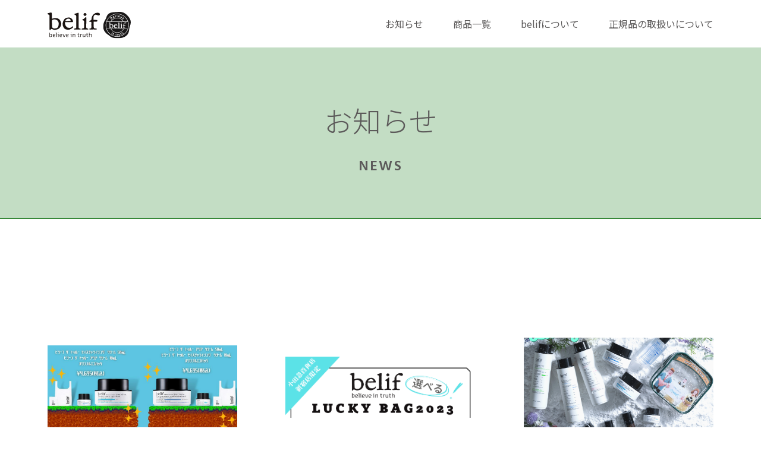

--- FILE ---
content_type: text/html; charset=UTF-8
request_url: http://www.belif.jp/news/
body_size: 22215
content:
<!DOCTYPE html>
<html lang="ja">

<head>
  <meta charset="utf-8">
  <meta name="viewport" content="width=device-width, initial-scale=1.0 ">
  
  <link rel="stylesheet" href="https://cdnjs.cloudflare.com/ajax/libs/Swiper/4.0.7/css/swiper.min.css" />
  <link rel="stylesheet" href="http://www.belif.jp/wp-content/themes/belif/style.css?2023-08-30-110405">
  <link rel="icon" type="image/png" href="http://www.belif.jp/wp-content/themes/belif/img/common/favicon.ico" sizes="32x32">
  
		<!-- All in One SEO 4.2.2 -->
		<title>お知らせ | belif</title>
		<meta name="robots" content="max-image-preview:large" />
		<link rel="canonical" href="https://www.belif.jp/news/" />
		<meta property="og:locale" content="ja_JP" />
		<meta property="og:site_name" content="belif | belif日本公式HP" />
		<meta property="og:type" content="website" />
		<meta property="og:title" content="お知らせ | belif" />
		<meta property="og:url" content="https://www.belif.jp/news/" />
		<meta property="og:image" content="http://www.belif.jp/wp-content/uploads/2022/06/belif_OGP.png" />
		<meta property="og:image:width" content="1200" />
		<meta property="og:image:height" content="630" />
		<meta name="twitter:card" content="summary" />
		<meta name="twitter:title" content="お知らせ | belif" />
		<meta name="twitter:image" content="https://www.belif.jp/wp-content/uploads/2022/06/belif_OGP.png" />
		<script type="application/ld+json" class="aioseo-schema">
			{"@context":"https:\/\/schema.org","@graph":[{"@type":"WebSite","@id":"https:\/\/www.belif.jp\/#website","url":"https:\/\/www.belif.jp\/","name":"belif","description":"belif\u65e5\u672c\u516c\u5f0fHP","inLanguage":"ja","publisher":{"@id":"https:\/\/www.belif.jp\/#organization"}},{"@type":"Organization","@id":"https:\/\/www.belif.jp\/#organization","name":"belif\uff5c\u65e5\u672c\u516c\u5f0fHP","url":"https:\/\/www.belif.jp\/"},{"@type":"BreadcrumbList","@id":"https:\/\/www.belif.jp\/news\/#breadcrumblist","itemListElement":[{"@type":"ListItem","@id":"https:\/\/www.belif.jp\/#listItem","position":1,"item":{"@type":"WebPage","@id":"https:\/\/www.belif.jp\/","name":"\u30db\u30fc\u30e0","description":"belif\u65e5\u672c\u516c\u5f0fHP","url":"https:\/\/www.belif.jp\/"},"nextItem":"https:\/\/www.belif.jp\/news\/#listItem"},{"@type":"ListItem","@id":"https:\/\/www.belif.jp\/news\/#listItem","position":2,"item":{"@type":"WebPage","@id":"https:\/\/www.belif.jp\/news\/","name":"\u304a\u77e5\u3089\u305b","url":"https:\/\/www.belif.jp\/news\/"},"previousItem":"https:\/\/www.belif.jp\/#listItem"}]},{"@type":"CollectionPage","@id":"https:\/\/www.belif.jp\/news\/#collectionpage","url":"https:\/\/www.belif.jp\/news\/","name":"\u304a\u77e5\u3089\u305b | belif","inLanguage":"ja","isPartOf":{"@id":"https:\/\/www.belif.jp\/#website"},"breadcrumb":{"@id":"https:\/\/www.belif.jp\/news\/#breadcrumblist"}}]}
		</script>
		<!-- All in One SEO -->

<link rel="alternate" type="application/rss+xml" title="belif &raquo; フィード" href="https://www.belif.jp/feed/" />
<link rel="alternate" type="application/rss+xml" title="belif &raquo; コメントフィード" href="https://www.belif.jp/comments/feed/" />
<link rel="alternate" type="application/rss+xml" title="belif &raquo; お知らせ フィード" href="https://www.belif.jp/news/feed/" />
<style id='wp-img-auto-sizes-contain-inline-css' type='text/css'>
img:is([sizes=auto i],[sizes^="auto," i]){contain-intrinsic-size:3000px 1500px}
/*# sourceURL=wp-img-auto-sizes-contain-inline-css */
</style>
<style id='wp-emoji-styles-inline-css' type='text/css'>

	img.wp-smiley, img.emoji {
		display: inline !important;
		border: none !important;
		box-shadow: none !important;
		height: 1em !important;
		width: 1em !important;
		margin: 0 0.07em !important;
		vertical-align: -0.1em !important;
		background: none !important;
		padding: 0 !important;
	}
/*# sourceURL=wp-emoji-styles-inline-css */
</style>
<style id='wp-block-library-inline-css' type='text/css'>
:root{--wp-block-synced-color:#7a00df;--wp-block-synced-color--rgb:122,0,223;--wp-bound-block-color:var(--wp-block-synced-color);--wp-editor-canvas-background:#ddd;--wp-admin-theme-color:#007cba;--wp-admin-theme-color--rgb:0,124,186;--wp-admin-theme-color-darker-10:#006ba1;--wp-admin-theme-color-darker-10--rgb:0,107,160.5;--wp-admin-theme-color-darker-20:#005a87;--wp-admin-theme-color-darker-20--rgb:0,90,135;--wp-admin-border-width-focus:2px}@media (min-resolution:192dpi){:root{--wp-admin-border-width-focus:1.5px}}.wp-element-button{cursor:pointer}:root .has-very-light-gray-background-color{background-color:#eee}:root .has-very-dark-gray-background-color{background-color:#313131}:root .has-very-light-gray-color{color:#eee}:root .has-very-dark-gray-color{color:#313131}:root .has-vivid-green-cyan-to-vivid-cyan-blue-gradient-background{background:linear-gradient(135deg,#00d084,#0693e3)}:root .has-purple-crush-gradient-background{background:linear-gradient(135deg,#34e2e4,#4721fb 50%,#ab1dfe)}:root .has-hazy-dawn-gradient-background{background:linear-gradient(135deg,#faaca8,#dad0ec)}:root .has-subdued-olive-gradient-background{background:linear-gradient(135deg,#fafae1,#67a671)}:root .has-atomic-cream-gradient-background{background:linear-gradient(135deg,#fdd79a,#004a59)}:root .has-nightshade-gradient-background{background:linear-gradient(135deg,#330968,#31cdcf)}:root .has-midnight-gradient-background{background:linear-gradient(135deg,#020381,#2874fc)}:root{--wp--preset--font-size--normal:16px;--wp--preset--font-size--huge:42px}.has-regular-font-size{font-size:1em}.has-larger-font-size{font-size:2.625em}.has-normal-font-size{font-size:var(--wp--preset--font-size--normal)}.has-huge-font-size{font-size:var(--wp--preset--font-size--huge)}.has-text-align-center{text-align:center}.has-text-align-left{text-align:left}.has-text-align-right{text-align:right}.has-fit-text{white-space:nowrap!important}#end-resizable-editor-section{display:none}.aligncenter{clear:both}.items-justified-left{justify-content:flex-start}.items-justified-center{justify-content:center}.items-justified-right{justify-content:flex-end}.items-justified-space-between{justify-content:space-between}.screen-reader-text{border:0;clip-path:inset(50%);height:1px;margin:-1px;overflow:hidden;padding:0;position:absolute;width:1px;word-wrap:normal!important}.screen-reader-text:focus{background-color:#ddd;clip-path:none;color:#444;display:block;font-size:1em;height:auto;left:5px;line-height:normal;padding:15px 23px 14px;text-decoration:none;top:5px;width:auto;z-index:100000}html :where(.has-border-color){border-style:solid}html :where([style*=border-top-color]){border-top-style:solid}html :where([style*=border-right-color]){border-right-style:solid}html :where([style*=border-bottom-color]){border-bottom-style:solid}html :where([style*=border-left-color]){border-left-style:solid}html :where([style*=border-width]){border-style:solid}html :where([style*=border-top-width]){border-top-style:solid}html :where([style*=border-right-width]){border-right-style:solid}html :where([style*=border-bottom-width]){border-bottom-style:solid}html :where([style*=border-left-width]){border-left-style:solid}html :where(img[class*=wp-image-]){height:auto;max-width:100%}:where(figure){margin:0 0 1em}html :where(.is-position-sticky){--wp-admin--admin-bar--position-offset:var(--wp-admin--admin-bar--height,0px)}@media screen and (max-width:600px){html :where(.is-position-sticky){--wp-admin--admin-bar--position-offset:0px}}
/*wp_block_styles_on_demand_placeholder:696936a45b1de*/
/*# sourceURL=wp-block-library-inline-css */
</style>
<style id='classic-theme-styles-inline-css' type='text/css'>
/*! This file is auto-generated */
.wp-block-button__link{color:#fff;background-color:#32373c;border-radius:9999px;box-shadow:none;text-decoration:none;padding:calc(.667em + 2px) calc(1.333em + 2px);font-size:1.125em}.wp-block-file__button{background:#32373c;color:#fff;text-decoration:none}
/*# sourceURL=/wp-includes/css/classic-themes.min.css */
</style>
<link rel="https://api.w.org/" href="https://www.belif.jp/wp-json/" /><link rel="EditURI" type="application/rsd+xml" title="RSD" href="https://www.belif.jp/xmlrpc.php?rsd" />
<meta name="generator" content="WordPress 6.9" />
<link rel="icon" href="https://www.belif.jp/wp-content/uploads/2022/06/cropped-apple-touch-icon-180x180-1-32x32.png" sizes="32x32" />
<link rel="icon" href="https://www.belif.jp/wp-content/uploads/2022/06/cropped-apple-touch-icon-180x180-1-192x192.png" sizes="192x192" />
<link rel="apple-touch-icon" href="https://www.belif.jp/wp-content/uploads/2022/06/cropped-apple-touch-icon-180x180-1-180x180.png" />
<meta name="msapplication-TileImage" content="https://www.belif.jp/wp-content/uploads/2022/06/cropped-apple-touch-icon-180x180-1-270x270.png" />

</head>

<body class="archive post-type-archive post-type-archive-news wp-theme-belif" id="top">
  <header class="st-Header">
    <nav class="st-Header_Inner">
      <a href="https://www.belif.jp/" class="st-Header_Logo">
        <img src="http://www.belif.jp/wp-content/themes/belif/img/common/logo.svg" alt="">
      </a>
      <ul class="st-Header_Nav" id="navList">
        <li class="st-Header_Item">
          <a href="/news/">
            お知らせ<span class="sw-Sponly">NEWS</span>
          </a>
        </li>
        <li class="st-Header_Item">
          <a href="/list/">
            商品一覧<span class="sw-Sponly">PRODUCTS</span>
          </a>
        </li>
        <li class="st-Header_Item">
          <a href="/aboutus/">
            belifについて<span class="sw-Sponly">ABOUT</span>
          </a>
        </li>
        <li class="st-Header_Item">
          <a href="/genuine/">
            正規品の取扱いについて
          </a>
        </li>
      </ul>
      <div class="st-Header_Btn" id="navBtn">
        <span></span>
      </div>
    </nav>
  </header>
<section class="sw-Title">
  <h1>お知らせ<span>NEWS</span></h1>
</section>

<section class="l-Container">
  <ul class="news-List">
                  <li class="news-List_Item">
          <a href="https://www.belif.jp/news/258/">
            <div class="news-List_Image">
                              <img src="https://www.belif.jp/wp-content/uploads/2023/02/belif_SNS用春のコスメティックカーニバル_アイキャッチ-1.jpg" />
                          </div>
            <p class="news-List_Date">
              <time>2023.02.15</time>
            </p>
            <p class="news-List_Title">
              【小田急百貨店限定】「ミニクリーム１点」+「オリジナルエコバック１点」プレゼント            </p>
          </a>
        </li>
              <li class="news-List_Item">
          <a href="https://www.belif.jp/news/251/">
            <div class="news-List_Image">
                              <img src="https://www.belif.jp/wp-content/uploads/2022/12/2-e1672124740599.png" />
                          </div>
            <p class="news-List_Date">
              <time>2022.12.27</time>
            </p>
            <p class="news-List_Title">
              【小田急百貨店百貨店限定】＜belif＞ Lucky Bag 2023店頭販売決定！            </p>
          </a>
        </li>
              <li class="news-List_Item">
          <a href="https://www.belif.jp/news/242/">
            <div class="news-List_Image">
                              <img src="https://www.belif.jp/wp-content/uploads/2022/11/belif-Lucky-Bag2023‗SNS用.png" />
                          </div>
            <p class="news-List_Date">
              <time>2022.12.15</time>
            </p>
            <p class="news-List_Title">
              【小田急百貨店オンライン限定】＜belif＞ Lucky Bag 2023予約開始！            </p>
          </a>
        </li>
              <li class="news-List_Item">
          <a href="https://www.belif.jp/news/233/">
            <div class="news-List_Image">
                              <img src="https://www.belif.jp/wp-content/uploads/2022/11/belif-HOLIDAY-COLLECTION-2022‗SNS用.png" />
                          </div>
            <p class="news-List_Date">
              <time>2022.11.29</time>
            </p>
            <p class="news-List_Title">
              【数量限定】ホリデーコレクション登場！            </p>
          </a>
        </li>
              <li class="news-List_Item">
          <a href="https://www.belif.jp/news/227/">
            <div class="news-List_Image">
                              <img src="https://www.belif.jp/wp-content/uploads/2022/10/S__2900047.jpg" />
                          </div>
            <p class="news-List_Date">
              <time>2022.10.28</time>
            </p>
            <p class="news-List_Title">
              belif 日本公式LINEアカウント登場！            </p>
          </a>
        </li>
              <li class="news-List_Item">
          <a href="https://www.belif.jp/news/223/">
            <div class="news-List_Image">
                              <img src="https://www.belif.jp/wp-content/uploads/2022/10/0718_빌리프-허브샵-베스트셀러-트라이얼키트-파우치일본수출-누끼컷_Q-출고데이터-1-scaled.jpg" />
                          </div>
            <p class="news-List_Date">
              <time>2022.10.24</time>
            </p>
            <p class="news-List_Title">
              【リニューアル】トライアルセット販売スタート！            </p>
          </a>
        </li>
              <li class="news-List_Item">
          <a href="https://www.belif.jp/news/219/">
            <div class="news-List_Image">
                              <img src="https://www.belif.jp/wp-content/uploads/2022/10/小田急-scaled.jpg" />
                          </div>
            <p class="news-List_Date">
              <time>2022.10.04</time>
            </p>
            <p class="news-List_Title">
              【国内初常設店】小田急百貨店新宿店OPEN！            </p>
          </a>
        </li>
              <li class="news-List_Item">
          <a href="https://www.belif.jp/news/217/">
            <div class="news-List_Image">
                              <img src="https://www.belif.jp/wp-content/uploads/2022/10/twitter.jpg" />
                          </div>
            <p class="news-List_Date">
              <time>2022.09.29</time>
            </p>
            <p class="news-List_Title">
              日本公式twitter OPEN！            </p>
          </a>
        </li>
              <li class="news-List_Item">
          <a href="https://www.belif.jp/news/210/">
            <div class="news-List_Image">
                              <img src="https://www.belif.jp/wp-content/uploads/2022/06/スクリーンショット-2022-06-29-19.44.52.png" />
                          </div>
            <p class="news-List_Date">
              <time>2022.06.30</time>
            </p>
            <p class="news-List_Title">
              belif UNIVERSEオリジナル動画公開中！            </p>
          </a>
        </li>
              <li class="news-List_Item">
          <a href="https://www.belif.jp/news/109/">
            <div class="news-List_Image">
                              <img src="https://www.belif.jp/wp-content/uploads/2021/07/belif_店内写真-e1654992703247.jpeg" />
                          </div>
            <p class="news-List_Date">
              <time>2022.06.30</time>
            </p>
            <p class="news-List_Title">
              ラフォーレ原宿POP UP STOREオープンPOP UP STOREがオープン致しました。            </p>
          </a>
        </li>
            </ul>
  

</section>

<footer class="st-Footer">
  <div class="st-Footer_Inner">
    <div class="st-Footer_Top">
      <div class="st-Footer_Logo">
        <img src="http://www.belif.jp/wp-content/themes/belif/img/common/logo.svg" alt="">
      </div>
      <ul class="st-Footer_Nav">
        <li class="st-Footer_Item">
          <a href="/news/">
            お知らせ
          </a>
        </li>
        <li class="st-Footer_Item">
          <a href="/list/">
            商品一覧
          </a>
        </li>
        <li class="st-Footer_Item">
          <a href="/aboutus/">
            belifについて
          </a>
        </li>
        <li class="st-Footer_Item">
          <a href="/genuine/">
            正規品の取扱いについて
          </a>
        </li>
      </ul>
    </div>
    <div class="st-Footer_Bottom">
      <!-- <ul class="st-Footer_Note">
        <li>・ヤフー株式会社をはじめとする第三者が提供する広告配信サービスを利用するため、当該第三者がクッキーなどによってユーザーの対象ウェブサイトなどの訪問・行動履歴情報を取得、利用する場合がございます。</li>
        <li>・ヤフー株式会社をはじめとする第三者が提供する広告配信サービスのオプトアウト手段により、当該第三者によって対象ウェブサイトなどで収集されたユーザーの訪問・行動履歴情報の広告配信への利用を停止することができます。</li>
      </ul> -->
      <ul class="st-Footer_Sns">
        <li>
          <a href="https://www.instagram.com/belifjapan/" target="_blank"><img src="http://www.belif.jp/wp-content/themes/belif/img/common/icon_insta.svg" alt=""></a>
        </li>
      </ul>
      <ul class="st-Footer_Subnav">
        <li class="st-Footer_Subitem">
          <a href="http://www.ginza-stefany.com/company" target="_blank">
            会社概要
          </a>
        </li>
        <li class="st-Footer_Subitem">
          <a href="https://stefany.co.jp/shop/pages/privacy.aspx" target="_blank">
            個人情報の取扱いについて
          </a>
        </li>
      </ul>
      <p class="st-Footer_Copy">
        Copyright © LG H&H Co., Ltd. All Rights Reserved.
      </p>
    </div>
  </div>
  <div class="st-Footer_Totop">
    <a href="#top">
      <p>Page top</p>
    </a>
  </div>
</footer>
<script type="speculationrules">
{"prefetch":[{"source":"document","where":{"and":[{"href_matches":"/*"},{"not":{"href_matches":["/wp-*.php","/wp-admin/*","/wp-content/uploads/*","/wp-content/*","/wp-content/plugins/*","/wp-content/themes/belif/*","/*\\?(.+)"]}},{"not":{"selector_matches":"a[rel~=\"nofollow\"]"}},{"not":{"selector_matches":".no-prefetch, .no-prefetch a"}}]},"eagerness":"conservative"}]}
</script>
<script id="wp-emoji-settings" type="application/json">
{"baseUrl":"https://s.w.org/images/core/emoji/17.0.2/72x72/","ext":".png","svgUrl":"https://s.w.org/images/core/emoji/17.0.2/svg/","svgExt":".svg","source":{"concatemoji":"http://www.belif.jp/wp-includes/js/wp-emoji-release.min.js?ver=6.9"}}
</script>
<script type="module">
/* <![CDATA[ */
/*! This file is auto-generated */
const a=JSON.parse(document.getElementById("wp-emoji-settings").textContent),o=(window._wpemojiSettings=a,"wpEmojiSettingsSupports"),s=["flag","emoji"];function i(e){try{var t={supportTests:e,timestamp:(new Date).valueOf()};sessionStorage.setItem(o,JSON.stringify(t))}catch(e){}}function c(e,t,n){e.clearRect(0,0,e.canvas.width,e.canvas.height),e.fillText(t,0,0);t=new Uint32Array(e.getImageData(0,0,e.canvas.width,e.canvas.height).data);e.clearRect(0,0,e.canvas.width,e.canvas.height),e.fillText(n,0,0);const a=new Uint32Array(e.getImageData(0,0,e.canvas.width,e.canvas.height).data);return t.every((e,t)=>e===a[t])}function p(e,t){e.clearRect(0,0,e.canvas.width,e.canvas.height),e.fillText(t,0,0);var n=e.getImageData(16,16,1,1);for(let e=0;e<n.data.length;e++)if(0!==n.data[e])return!1;return!0}function u(e,t,n,a){switch(t){case"flag":return n(e,"\ud83c\udff3\ufe0f\u200d\u26a7\ufe0f","\ud83c\udff3\ufe0f\u200b\u26a7\ufe0f")?!1:!n(e,"\ud83c\udde8\ud83c\uddf6","\ud83c\udde8\u200b\ud83c\uddf6")&&!n(e,"\ud83c\udff4\udb40\udc67\udb40\udc62\udb40\udc65\udb40\udc6e\udb40\udc67\udb40\udc7f","\ud83c\udff4\u200b\udb40\udc67\u200b\udb40\udc62\u200b\udb40\udc65\u200b\udb40\udc6e\u200b\udb40\udc67\u200b\udb40\udc7f");case"emoji":return!a(e,"\ud83e\u1fac8")}return!1}function f(e,t,n,a){let r;const o=(r="undefined"!=typeof WorkerGlobalScope&&self instanceof WorkerGlobalScope?new OffscreenCanvas(300,150):document.createElement("canvas")).getContext("2d",{willReadFrequently:!0}),s=(o.textBaseline="top",o.font="600 32px Arial",{});return e.forEach(e=>{s[e]=t(o,e,n,a)}),s}function r(e){var t=document.createElement("script");t.src=e,t.defer=!0,document.head.appendChild(t)}a.supports={everything:!0,everythingExceptFlag:!0},new Promise(t=>{let n=function(){try{var e=JSON.parse(sessionStorage.getItem(o));if("object"==typeof e&&"number"==typeof e.timestamp&&(new Date).valueOf()<e.timestamp+604800&&"object"==typeof e.supportTests)return e.supportTests}catch(e){}return null}();if(!n){if("undefined"!=typeof Worker&&"undefined"!=typeof OffscreenCanvas&&"undefined"!=typeof URL&&URL.createObjectURL&&"undefined"!=typeof Blob)try{var e="postMessage("+f.toString()+"("+[JSON.stringify(s),u.toString(),c.toString(),p.toString()].join(",")+"));",a=new Blob([e],{type:"text/javascript"});const r=new Worker(URL.createObjectURL(a),{name:"wpTestEmojiSupports"});return void(r.onmessage=e=>{i(n=e.data),r.terminate(),t(n)})}catch(e){}i(n=f(s,u,c,p))}t(n)}).then(e=>{for(const n in e)a.supports[n]=e[n],a.supports.everything=a.supports.everything&&a.supports[n],"flag"!==n&&(a.supports.everythingExceptFlag=a.supports.everythingExceptFlag&&a.supports[n]);var t;a.supports.everythingExceptFlag=a.supports.everythingExceptFlag&&!a.supports.flag,a.supports.everything||((t=a.source||{}).concatemoji?r(t.concatemoji):t.wpemoji&&t.twemoji&&(r(t.twemoji),r(t.wpemoji)))});
//# sourceURL=http://www.belif.jp/wp-includes/js/wp-emoji-loader.min.js
/* ]]> */
</script>
<script src="https://code.jquery.com/jquery-3.6.0.min.js" integrity="sha256-/xUj+3OJU5yExlq6GSYGSHk7tPXikynS7ogEvDej/m4=" crossorigin="anonymous"></script>
<script src="https://unpkg.com/swiper/swiper-bundle.min.js"></script>
<script src="http://www.belif.jp/wp-content/themes/belif/js/common.js"></script>
</body>

</html>

--- FILE ---
content_type: text/css
request_url: http://www.belif.jp/wp-content/themes/belif/style.css?2023-08-30-110405
body_size: 42744
content:
@charset "UTF-8";
/*
theme Name: belif
Author: 
Description: belif theme
version： 0.0.1
*/
@import url("https://fonts.googleapis.com/css2?family=Noto+Sans+JP:wght@300;400;700&family=Questrial&display=swap");
@import url("https://fonts.googleapis.com/css2?family=Hind:wght@400;500;600&display=swap");
/*! normalize.css v8.0.1 | MIT License | github.com/necolas/normalize.css */
/* Document
   ========================================================================== */
/**
 * 1. Correct the line height in all browsers.
 * 2. Prevent adjustments of font size after orientation changes in iOS.
 */
html {
  line-height: 1.75;
  -webkit-text-size-adjust: 100%;
  /* 2 */
}

/* Sections
   ========================================================================== */
/**
 * Remove the margin in all browsers.
 */
body {
  margin: 0;
}

/**
 * Render the `main` element consistently in IE.
 */
main {
  display: block;
}

/**
 * Correct the font size and margin on `h1` elements within `section` and
 * `article` contexts in Chrome, Firefox, and Safari.
 */
h1 {
  font-size: 2em;
  margin: 0.67em 0;
}

/* Grouping content
   ========================================================================== */
/**
 * 1. Add the correct box sizing in Firefox.
 * 2. Show the overflow in Edge and IE.
 */
hr {
  box-sizing: content-box;
  /* 1 */
  height: 0;
  /* 1 */
  overflow: visible;
  /* 2 */
}

/**
 * 1. Correct the inheritance and scaling of font size in all browsers.
 * 2. Correct the odd `em` font sizing in all browsers.
 */
pre {
  font-family: monospace, monospace;
  /* 1 */
  font-size: 1em;
  /* 2 */
  white-space: pre-line;
  word-break: break-all;
}

/* Text-level semantics
   ========================================================================== */
/**
 * Remove the gray background on active links in IE 10.
 */
a {
  background-color: transparent;
}

/**
 * 1. Remove the bottom border in Chrome 57-
 * 2. Add the correct text decoration in Chrome, Edge, IE, Opera, and Safari.
 */
abbr[title] {
  border-bottom: none;
  /* 1 */
  text-decoration: underline;
  /* 2 */
  text-decoration: underline dotted;
  /* 2 */
}

/**
 * Add the correct font weight in Chrome, Edge, and Safari.
 */
b,
strong {
  font-weight: bolder;
}

/**
 * 1. Correct the inheritance and scaling of font size in all browsers.
 * 2. Correct the odd `em` font sizing in all browsers.
 */
code,
kbd,
samp {
  font-family: monospace, monospace;
  /* 1 */
  font-size: 1em;
  /* 2 */
}

/**
 * Add the correct font size in all browsers.
 */
small {
  font-size: 80%;
}

/**
 * Prevent `sub` and `sup` elements from affecting the line height in
 * all browsers.
 */
sub,
sup {
  font-size: 75%;
  line-height: 0;
  position: relative;
  vertical-align: baseline;
}

sub {
  bottom: -0.25em;
}

sup {
  top: -0.5em;
}

/* Embedded content
   ========================================================================== */
/**
 * Remove the border on images inside links in IE 10.
 */
img {
  border-style: none;
}

/* Forms
   ========================================================================== */
/**
 * 1. Change the font styles in all browsers.
 * 2. Remove the margin in Firefox and Safari.
 */
button,
input,
optgroup,
select,
textarea {
  font-family: inherit;
  /* 1 */
  font-size: 100%;
  /* 1 */
  line-height: 1.15;
  /* 1 */
  margin: 0;
  /* 2 */
}

/**
 * Show the overflow in IE.
 * 1. Show the overflow in Edge.
 */
button,
input {
  /* 1 */
  overflow: visible;
}

/**
 * Remove the inheritance of text transform in Edge, Firefox, and IE.
 * 1. Remove the inheritance of text transform in Firefox.
 */
button,
select {
  /* 1 */
  text-transform: none;
}

/**
 * Correct the inability to style clickable types in iOS and Safari.
 */
button,
[type="button"],
[type="reset"],
[type="submit"] {
  -webkit-appearance: button;
}

/**
 * Remove the inner border and padding in Firefox.
 */
button::-moz-focus-inner,
[type="button"]::-moz-focus-inner,
[type="reset"]::-moz-focus-inner,
[type="submit"]::-moz-focus-inner {
  border-style: none;
  padding: 0;
}

/**
 * Restore the focus styles unset by the previous rule.
 */
button:-moz-focusring,
[type="button"]:-moz-focusring,
[type="reset"]:-moz-focusring,
[type="submit"]:-moz-focusring {
  outline: 1px dotted ButtonText;
}

/**
 * Correct the padding in Firefox.
 */
fieldset {
  padding: 0.35em 0.75em 0.625em;
}

/**
 * 1. Correct the text wrapping in Edge and IE.
 * 2. Correct the color inheritance from `fieldset` elements in IE.
 * 3. Remove the padding so developers are not caught out when they zero out
 *    `fieldset` elements in all browsers.
 */
legend {
  box-sizing: border-box;
  /* 1 */
  color: inherit;
  /* 2 */
  display: table;
  /* 1 */
  max-width: 100%;
  /* 1 */
  padding: 0;
  /* 3 */
  white-space: normal;
  /* 1 */
}

/**
 * Add the correct vertical alignment in Chrome, Firefox, and Opera.
 */
progress {
  vertical-align: baseline;
}

/**
 * Remove the default vertical scrollbar in IE 10+.
 */
textarea {
  overflow: auto;
}

/**
 * 1. Add the correct box sizing in IE 10.
 * 2. Remove the padding in IE 10.
 */
[type="checkbox"],
[type="radio"] {
  box-sizing: border-box;
  /* 1 */
  padding: 0;
  /* 2 */
}

/**
 * Correct the cursor style of increment and decrement buttons in Chrome.
 */
[type="number"]::-webkit-inner-spin-button,
[type="number"]::-webkit-outer-spin-button {
  height: auto;
}

/**
 * 1. Correct the odd appearance in Chrome and Safari.
 * 2. Correct the outline style in Safari.
 */
[type="search"] {
  -webkit-appearance: textfield;
  /* 1 */
  outline-offset: -2px;
  /* 2 */
}

/**
 * Remove the inner padding in Chrome and Safari on macOS.
 */
[type="search"]::-webkit-search-decoration {
  -webkit-appearance: none;
}

/**
 * 1. Correct the inability to style clickable types in iOS and Safari.
 * 2. Change font properties to `inherit` in Safari.
 */
::-webkit-file-upload-button {
  -webkit-appearance: button;
  /* 1 */
  font: inherit;
  /* 2 */
}

/* Interactive
   ========================================================================== */
/*
 * Add the correct display in Edge, IE 10+, and Firefox.
 */
details {
  display: block;
}

/*
 * Add the correct display in all browsers.
 */
summary {
  display: list-item;
}

/* Misc
   ========================================================================== */
/**
 * Add the correct display in IE 10+.
 */
template {
  display: none;
}

/**
 * Add the correct display in IE 10.
 */
[hidden] {
  display: none;
}

* {
  box-sizing: border-box;
}

body {
  font-family: "Noto Sans JP", "ヒラギノ角ゴ Pro W3", "Hiragino Kaku Gothic Pro", "游ゴシック", "Yu Gothic", "游ゴシック体", "YuGothic", "ＭＳ Ｐゴシック", "MS PGothic", sans-serif;
  color: #5c5a5a;
  overflow-x: hidden;
}

main {
  overflow: hidden;
}

h1,
h2,
h3,
p {
  margin: 0;
}

a {
  color: #5c5a5a;
  text-decoration: none;
  transition: all 0.3s;
}

a:hover {
  opacity: 0.7;
}

img {
  max-width: 100%;
  height: auto;
  vertical-align: top;
}

ul {
  margin: 0;
  padding: 0;
}

li {
  list-style: none;
}

.genuine-Box {
  background: #c3ddc4;
  padding: 38px 100px;
  display: flex;
  justify-content: space-between;
  margin-bottom: 76px;
}

@media all and (max-width: 768px) {
  .genuine-Box {
    display: block;
    padding: 30px 40px 40px;
    margin-bottom: 40px;
  }
  .genuine-Box:first-of-type .genuine-Box_Image {
    height: 230px;
  }
  .genuine-Box:last-of-type .genuine-Box_Image {
    width: 100%;
    height: auto;
  }
}

.genuine-Box_Text {
  font-size: 16px;
  flex: 1;
}

@media all and (min-width: 769px) {
  .genuine-Box_Text {
    margin-right: 100px;
  }
}

@media all and (max-width: 768px) {
  .genuine-Box_Text {
    margin-bottom: 30px;
  }
}

.genuine-Box_Title {
  font-weight: bold;
  font-size: 26px;
  margin-bottom: 48px;
  border-bottom: 4px solid #fff;
}

@media all and (max-width: 768px) {
  .genuine-Box_Title {
    font-size: 20px;
    padding-bottom: 10px;
    margin-bottom: 10px;
    border-bottom: 2px solid #fff;
  }
}

.genuine-Box_Title span {
  font-size: 70px;
  font-family: "Hind", sans-serif;
  font-weight: normal;
}

@media all and (max-width: 768px) {
  .genuine-Box_Title span {
    font-size: 45px;
  }
}

.genuine-Box_Image {
  height: 300px;
  display: flex;
  justify-content: center;
}

.genuine-Box_Image img {
  height: 100%;
  margin: auto;
}

.genuine-Lead {
  font-size: 16px;
  text-align: center;
  padding-top: 140px;
  padding-bottom: 150px;
}

@media all and (max-width: 768px) {
  .genuine-Lead {
    padding-top: 75px;
    padding-bottom: 75px;
  }
}

.genuine-Note {
  font-size: 16px;
  text-align: center;
  padding-bottom: 150px;
}

@media all and (max-width: 768px) {
  .genuine-Note {
    padding-bottom: 75px;
  }
}

.genuine-Title {
  font-size: 32px;
  text-align: center;
  padding-bottom: 10px;
  border-bottom: 2px solid #378939;
  margin-bottom: 76px;
}

@media all and (max-width: 768px) {
  .genuine-Title {
    font-size: 21px;
    padding-bottom: 5px;
    margin-bottom: 40px;
  }
}

.home-About {
  background: #c3ddc4;
  padding-top: 120px;
  padding-bottom: 120px;
}

@media all and (max-width: 768px) {
  .home-About {
    padding-top: 60px;
    padding-bottom: 60px;
  }
}

.home-About_Inner {
  max-width: 1180px;
  padding-left: 30px;
  padding-right: 30px;
  margin-left: auto;
  margin-right: auto;
  max-width: 1100px;
  display: flex;
  justify-content: space-between;
  align-items: center;
}

@media all and (max-width: 768px) {
  .home-About_Inner {
    padding-left: 17px;
    padding-right: 17px;
  }
}

@media all and (max-width: 768px) {
  .home-About_Inner {
    display: block;
  }
}

.home-About_Link {
  flex-basis: 100%;
}

@media all and (max-width: 768px) {
  .home-About_Link {
    padding-top: 20px;
  }
}

.home-About_Bg {
  padding: 80px 0;
}

@media all and (max-width: 768px) {
  .home-About_Bg {
    padding: 40px 0;
  }
}

.home-About_Bg--gray {
  background: #f4f4f4;
}

.home-About_Bg img {
  display: block;
  margin: auto;
}

.home-Banner {
  display: flex;
  justify-content: space-around;
  flex-wrap: wrap;
  margin-bottom: 70px;
}

@media all and (max-width: 768px) {
  .home-Banner {
    justify-content: space-between;
    margin-bottom: 55px;
  }
}

.home-Banner_Item {
  flex-basis: 23.2%;
  margin-bottom: 30px;
  border: 1px solid #f0f0f0;
}

@media all and (max-width: 768px) {
  .home-Banner_Item {
    flex-basis: 48.8%;
    margin-bottom: 15px;
  }
}

.home-Banner_ItemBig {
  flex-basis: 100%;
  margin-bottom: 30px;
  border: 1px solid #f0f0f0;
}

@media all and (max-width: 768px) {
  .home-Banner_ItemBig {
    flex-basis: 100%;
    margin-bottom: 15px;
  }
}

.home-Hero {
  padding-top: 80px;
  max-width: 1366px;
  margin: auto;
}

@media all and (max-width: 768px) {
  .home-Hero {
    padding-top: 40px;
    overflow-x: hidden;
  }
}

.home-Hero_Movie {
  position: relative;
  width: 100%;
  height: 0;
  padding-top: 56.25%;
  margin-bottom: 60px;
}

@media all and (max-width: 768px) {
  .home-Hero_Movie {
    margin-bottom: 40px;
  }
}

.home-Hero_Movie video {
  position: absolute;
  top: 0;
  left: 0;
  width: 100%;
  height: 100%;
}

.home-Hero_Slider {
  padding-bottom: 60px;
  position: relative;
  width: 87.85%;
  margin-left: auto;
  margin-right: auto;
}

@media all and (max-width: 768px) {
  .home-Hero_Slider {
    padding-bottom: 70px;
    width: 100%;
  }
}

.home-Hero_Slide {
  height: 0;
  padding-top: 52.5%;
  position: relative;
  overflow: hidden;
}

.home-Hero_Slide img {
  width: 100%;
  position: absolute;
  top: 0;
  bottom: 0;
  left: 0;
  right: 0;
  margin: auto;
}

.home-Hero_Slide::before {
  content: "";
  width: 100%;
  height: 100%;
  position: absolute;
  top: 0;
  left: 0;
  background: #fff;
  opacity: 0.5;
  z-index: 1;
  transition: opacity 0.3s;
}

.home-Hero_Slide.swiper-slide-active::before {
  opacity: 0;
}

.swiper-button-prev {
  width: 32px;
  height: 32px;
  top: inherit;
  bottom: 50%;
  left: -32px;
  margin-bottom: 16px;
  background: url(./img/common/arrow-prev.svg);
}

@media all and (max-width: 768px) {
  .swiper-button-prev {
    width: 23px;
    height: 23px;
    left: 0;
  }
}

.swiper-button-next {
  width: 32px;
  height: 32px;
  top: inherit;
  bottom: 50%;
  right: -32px;
  margin-bottom: 16px;
  background: url(./img/common/arrow-next.svg);
}

@media all and (max-width: 768px) {
  .swiper-button-next {
    width: 23px;
    height: 23px;
    right: 0;
  }
}

.swiper-pagination {
  bottom: 32px !important;
  left: 0;
  right: 0;
}

@media all and (max-width: 768px) {
  .swiper-pagination {
    bottom: 48px !important;
  }
}

.swiper-pagination-bullet {
  background: #dedede;
  opacity: 1;
}

.swiper-pagination-bullet:not(:first-child) {
  margin-left: 12px;
}

.swiper-pagination-bullet-active {
  background: #5c5a5a;
}

.home-News {
  margin-bottom: 175px;
}

@media all and (max-width: 768px) {
  .home-News {
    margin-bottom: 130px;
  }
}

@media all and (min-width: 769px) {
  .home-News_List {
    display: flex;
    justify-content: space-between;
    flex-wrap: wrap;
    margin-bottom: 70px;
    position: relative;
  }
  .home-News_List:after {
    position: relative;
    content: "";
    flex-basis: 28.5%;
    height: 0;
  }
}

@media all and (max-width: 768px) {
  .home-News_List {
    margin-bottom: 35px;
  }
}

@media all and (min-width: 769px) {
  .home-News_Item {
    flex-basis: 28.5%;
  }
}

@media all and (max-width: 768px) {
  .home-News_Item {
    margin-bottom: 35px;
  }
}

.home-News_Image {
  height: 0;
  padding-top: 52.5%;
  position: relative;
  overflow: hidden;
  margin-bottom: 20px;
}

@media all and (max-width: 768px) {
  .home-News_Image {
    width: 100vw;
    margin-left: calc(50% - 50vw);
    margin-right: calc(50% - 50vw);
    margin-bottom: 12px;
    padding-bottom: calc(50vw - 50%);
  }
}

.home-News_Image img {
  width: 100%;
  position: absolute;
  top: 0;
  bottom: 0;
  left: 0;
  right: 0;
  margin: auto;
}

.home-News_Date {
  font-size: 14px;
  margin-bottom: 10px;
}

@media all and (max-width: 768px) {
  .home-News_Date {
    font-size: 11px;
    margin-bottom: 6px;
    padding-left: 17px;
    padding-right: 17px;
  }
}

.home-News_Title {
  font-size: 16px;
}

@media all and (max-width: 768px) {
  .home-News_Title {
    font-size: 13px;
    padding-left: 17px;
    padding-right: 17px;
  }
}

.home-Recommend {
  margin-bottom: 225px;
}

@media all and (max-width: 768px) {
  .home-Recommend {
    margin-bottom: 127px;
  }
  .home-Recommend .l-Container.swiper-container {
    padding-left: 17px;
    padding-right: 17px;
  }
  .home-Recommend .swiper-pagination {
    bottom: 0px !important;
  }
}

@media all and (min-width: 769px) {
  .home-Recommend_List {
    display: flex;
    justify-content: space-between;
    flex-wrap: wrap;
    position: relative;
  }
  .home-Recommend_List:before {
    position: relative;
    content: "";
    display: block;
    flex-basis: 23.2%;
    order: 1;
  }
  .home-Recommend_List:after {
    position: relative;
    content: "";
    flex-basis: 23.2%;
    height: 0;
  }
}

.home-Recommend_Item {
  border: 1px solid #f0f0f0;
  padding-left: 10px;
  padding-right: 10px;
  padding-bottom: 15px;
}

@media all and (min-width: 769px) {
  .home-Recommend_Item {
    flex-basis: 23.2%;
  }
}

@media all and (max-width: 768px) {
  .home-Recommend_Item {
    padding-left: 15px;
    padding-right: 15px;
    margin-bottom: 30px;
    min-height: 260px;
  }
}

.home-Recommend_Image {
  height: 0;
  padding-top: 100%;
  position: relative;
  overflow: hidden;
  margin-bottom: 5px;
}

.home-Recommend_Image img {
  width: 100%;
  position: absolute;
  top: 0;
  bottom: 0;
  left: 0;
  right: 0;
  margin: auto;
}

.home-Recommend_Title {
  font-size: 15px;
}

.home-Series {
  margin-bottom: 170px;
}

@media all and (max-width: 768px) {
  .home-Series {
    margin-bottom: 120px;
  }
}

.home-Series_List {
  display: flex;
  justify-content: space-between;
  flex-wrap: wrap;
  margin-bottom: 70px;
}

@media all and (max-width: 768px) {
  .home-Series_List {
    margin-bottom: 20px;
  }
}

.home-Series_List::before, .home-Series_List::after {
  content: "";
  flex-basis: 23.2%;
  height: 0;
  display: block;
  order: 1;
}

.home-Series_Item {
  flex-basis: 23.2%;
  border: 1px solid #f0f0f0;
  margin-bottom: 40px;
}

@media all and (max-width: 768px) {
  .home-Series_Item {
    flex-basis: 48.8%;
    margin-bottom: 33px;
  }
}

.home-Series_Image {
  height: 0;
  padding-top: 100%;
  position: relative;
  overflow: hidden;
  margin-left: 10px;
  margin-right: 10px;
  margin-bottom: 5px;
}

.home-Series_Image img {
  width: 100%;
  position: absolute;
  top: 0;
  bottom: 0;
  left: 0;
  right: 0;
  margin: auto;
}

.home-Series_Title {
  font-size: 16px;
  padding: 16px 20px;
  padding-right: 15px;
  background: #f0f0f0;
  display: flex;
  align-items: baseline;
  justify-content: space-between;
}

@media all and (max-width: 768px) {
  .home-Series_Title {
    font-size: 14px;
    padding: 9px 10px;
  }
}

.home-Series_Title::after {
  content: "";
  display: inline-block;
  width: 14px;
  height: 12px;
  margin-left: auto;
  background: url(./img/common/arrow-gray.svg) no-repeat;
}

@media all and (max-width: 768px) {
  .home-Series_Title::after {
    width: 11px;
    height: 9px;
  }
}

.home-Shop {
  background: #378939;
  padding-top: 100px;
  padding-bottom: 80px;
}

@media all and (max-width: 768px) {
  .home-Shop {
    padding-top: 57px;
    padding-bottom: 70px;
  }
}

.home-Shop_Title {
  font-size: 16px;
  margin-bottom: 70px;
  display: flex;
  align-items: flex-end;
  justify-content: center;
  color: #fff;
  font-weight: 300;
}

@media all and (max-width: 768px) {
  .home-Shop_Title {
    font-size: 12px;
  }
}

.home-Shop_Title span {
  display: inline-block;
  font-weight: bold;
  font-size: 32px;
  line-height: 1.2;
  padding-right: 15px;
}

@media all and (max-width: 768px) {
  .home-Shop_Title span {
    font-size: 21px;
    font-weight: bold;
    padding-right: 10px;
  }
}

.home-Shop_List {
  display: flex;
  justify-content: space-around;
  flex-wrap: wrap;
}

.home-Shop_Item {
  flex-basis: 23.2%;
  margin-bottom: 30px;
  border: 1px solid #f0f0f0;
}

@media all and (max-width: 768px) {
  .home-Shop_Item {
    flex-basis: 48.8%;
    margin-bottom: 14px;
  }
}

.item-Column {
  display: flex;
  justify-content: space-between;
  padding-top: 80px;
  margin-bottom: 70px;
}

@media all and (max-width: 768px) {
  .item-Column {
    margin-top: 40px;
    display: block;
    padding-top: 25px;
    margin-bottom: 50px;
  }
}

.item-Column_Image {
  width: 57%;
}

@media all and (max-width: 768px) {
  .item-Column_Image {
    width: 100%;
  }
}

.item-Column_Slider {
  margin-bottom: 10px;
  border: 1px solid #f0f0f0;
}

.item-Column_Slider .swiper-button-prev {
  width: 32px;
  height: 32px;
  top: inherit;
  bottom: 50%;
  left: 0;
  background: url(./img/common/arrow-prev.svg);
}

@media all and (max-width: 768px) {
  .item-Column_Slider .swiper-button-prev {
    width: 23px;
    height: 23px;
  }
}

.item-Column_Slider .swiper-button-next {
  width: 32px;
  height: 32px;
  top: inherit;
  bottom: 50%;
  right: 0;
  background: url(./img/common/arrow-next.svg);
}

@media all and (max-width: 768px) {
  .item-Column_Slider .swiper-button-next {
    width: 23px;
    height: 23px;
  }
}

.item-Column_Thumbnail {
  padding-top: 5px;
}

.item-Column_Thumbnail .swiper-wrapper {
  justify-content: center;
}

.item-Column_Thumbnail .item-Column_Slide {
  width: 10% !important;
  padding-top: 10%;
  border: 1px solid #f0f0f0;
  position: relative;
  overflow: visible;
}

.item-Column_Thumbnail .item-Column_Slide.swiper-slide-thumb-active {
  border-color: #378939;
}

.item-Column_Thumbnail .item-Column_Slide.swiper-slide-thumb-active::after {
  content: "";
  width: 0;
  height: 0;
  border-style: solid;
  border-width: 11.2px 8px 0 8px;
  border-color: #378939 transparent transparent transparent;
  position: absolute;
  top: -5px;
  left: 0;
  right: 0;
  margin: auto;
}

@media all and (max-width: 768px) {
  .item-Column_Thumbnail .item-Column_Slide.swiper-slide-thumb-active::after {
    border-width: 8px 5px 0 5px;
  }
}

.item-Column_Slide {
  height: 0;
  padding-top: 100%;
  position: relative;
  overflow: hidden;
}

.item-Column_Slide img {
  width: 100%;
  position: absolute;
  top: 0;
  bottom: 0;
  left: 0;
  right: 0;
  margin: auto;
}

.item-Column_Detail {
  width: 39%;
}

@media all and (max-width: 768px) {
  .item-Column_Detail {
    width: 100%;
  }
}

.item-Column_Category {
  font-size: 16px;
  font-weight: bold;
  color: #adacac;
  padding-top: 80px;
  margin-bottom: 20px;
}

@media all and (max-width: 768px) {
  .item-Column_Category {
    font-size: 14px;
    padding-top: 40px;
    margin-bottom: 15px;
  }
}

.item-Column_Title {
  font-weight: normal;
  font-size: 28px;
  margin-bottom: 70px;
}

@media all and (max-width: 768px) {
  .item-Column_Title {
    font-size: 21px;
    margin-bottom: 37px;
  }
}

.item-Column_Capacity {
  margin-bottom: 40px;
}

@media all and (max-width: 768px) {
  .item-Column_Capacity {
    font-size: 14px;
    margin-bottom: 30px;
  }
}

.item-Column_Text {
  margin-bottom: 40px;
}

@media all and (max-width: 768px) {
  .item-Column_Text {
    font-size: 14px;
    margin-bottom: 30px;
  }
}

.item-Contents {
  padding-bottom: 140px;
}

@media all and (max-width: 768px) {
  .item-Contents {
    padding-bottom: 160px;
  }
}

.item-Inner {
  max-width: 800px;
  margin-left: auto;
  margin-right: auto;
  text-align: center;
  margin-bottom: 120px;
}

@media all and (max-width: 768px) {
  .item-Inner {
    margin-bottom: 100px;
  }
}

.item-Inner h2 {
  font-size: 20px;
  font-weight: bold;
  margin-bottom: 40px;
  text-align: left;
}

@media all and (min-width: 769px) {
  .item-Inner h2 {
    padding-left: 80px;
    padding-right: 80px;
  }
}

.item-Inner p {
  font-size: 16px;
  margin-bottom: 30px;
  text-align: left;
}

@media all and (min-width: 769px) {
  .item-Inner p {
    padding-left: 80px;
    padding-right: 80px;
  }
}

.item-Inner img {
  margin-bottom: 50px;
}

.item-Series {
  margin-bottom: 170px;
}

@media all and (max-width: 768px) {
  .item-Series {
    display: none;
  }
}

.item-Series_Title {
  font-size: 36px;
  background: #fff;
  display: inline-block;
  position: relative;
  margin-bottom: 60px;
  padding-right: 10px;
}

.item-Series_Title::after {
  content: "";
  width: calc(100vw - 60px);
  max-width: 1120px;
  height: 2px;
  background: #378939;
  position: absolute;
  top: 0;
  bottom: 0;
  left: 0;
  margin: auto;
  z-index: -1;
}

.item-Series_List {
  display: flex;
  justify-content: space-between;
  flex-wrap: wrap;
  margin-bottom: 70px;
}

.item-Series_List::before, .item-Series_List::after {
  content: "";
  flex-basis: 23.2%;
  height: 0;
  display: block;
  order: 1;
}

.item-Series_Item {
  flex-basis: 23.2%;
  border: 1px solid #f0f0f0;
  margin-bottom: 40px;
}

.item-Series_Item a {
  display: flex;
  flex-direction: column;
  height: 100%;
}

.item-Series_Image {
  height: 0;
  padding-top: 100%;
  position: relative;
  overflow: hidden;
  margin-left: 10px;
  margin-right: 10px;
  margin-bottom: 5px;
}

.item-Series_Image img {
  width: 100%;
  position: absolute;
  top: 0;
  bottom: 0;
  left: 0;
  right: 0;
  margin: auto;
}

.item-Series_Name {
  font-size: 16px;
  padding: 16px 20px;
  padding-right: 15px;
  background: #f0f0f0;
  display: flex;
  justify-content: space-between;
  flex-basis: 100%;
}

.item-Series_Name::after {
  content: "";
  display: inline-block;
  width: 14px;
  height: 12px;
  margin-left: auto;
  background: url(./img/common/arrow-gray.svg) no-repeat;
  align-self: center;
}

.item-Shop {
  display: flex;
  justify-content: space-between;
  flex-wrap: wrap;
  margin-bottom: 46px;
  position: relative;
}

@media all and (min-width: 769px) {
  .item-Shop:before {
    position: relative;
    content: "";
    flex-basis: 23.2%;
    height: 0;
    order: 1;
  }
}

@media all and (min-width: 769px) {
  .item-Shop:after {
    position: relative;
    content: "";
    flex-basis: 23.2%;
    height: 0;
  }
}

.item-Shop p {
  text-align: center;
  font-weight: bold;
  flex-basis: 100%;
  margin-bottom: 20px;
}

.item-Shop_List {
  flex-basis: 23.2%;
  margin-bottom: 30px;
  border: 1px solid #f0f0f0;
}

@media all and (max-width: 768px) {
  .item-Shop_List {
    flex-basis: 48.8%;
    margin-bottom: 14px;
  }
}

.l-Container {
  max-width: 1180px;
  padding-left: 30px;
  padding-right: 30px;
  margin-left: auto;
  margin-right: auto;
}

@media all and (max-width: 768px) {
  .l-Container {
    padding-left: 17px;
    padding-right: 17px;
  }
}

@media all and (max-width: 768px) {
  .l-Container.swiper-container {
    padding: 0;
  }
}

.list-Nav {
  padding-top: 130px;
  padding-bottom: 130px;
}

@media all and (max-width: 768px) {
  .list-Nav {
    padding-top: 60px;
    padding-bottom: 60px;
  }
}

.list-Nav_List {
  display: flex;
  justify-content: center;
  align-items: center;
  flex-wrap: wrap;
}

@media all and (max-width: 768px) {
  .list-Nav_List {
    justify-content: space-between;
    padding-left: 17px;
    padding-right: 17px;
  }
}

.list-Nav_Item {
  padding-bottom: 5px;
  text-align: center;
}

@media all and (min-width: 769px) {
  .list-Nav_Item:not(:first-child) {
    margin-left: 3em;
  }
}

@media all and (max-width: 768px) {
  .list-Nav_Item {
    flex-basis: 32%;
    margin-bottom: 20px;
    font-size: 14px;
  }
}

.list-Nav_Item a {
  font-weight: bold;
  color: #adacac;
  border-bottom: 1px solid transparent;
  display: block;
}

.list-Nav_Item-active a {
  color: #5c5a5a;
  border-color: #378939;
}

.list-Series {
  margin-bottom: 200px;
}

@media all and (max-width: 768px) {
  .list-Series {
    margin-bottom: 170px;
  }
}

.list-Series_Title {
  font-size: 36px;
  background: #fff;
  display: inline-block;
  position: relative;
  margin-bottom: 60px;
  padding-right: 10px;
}

@media all and (max-width: 768px) {
  .list-Series_Title {
    font-size: 20px;
    margin-bottom: 50px;
  }
}

.list-Series_Title::after {
  content: "";
  width: calc(100vw - 60px);
  max-width: 1120px;
  height: 2px;
  background: #378939;
  position: absolute;
  top: 0;
  bottom: 0;
  left: 0;
  margin: auto;
  z-index: -1;
}

@media all and (max-width: 768px) {
  .list-Series_Title::after {
    width: calc(100vw - 34px);
  }
}

.list-Series_List {
  display: flex;
  justify-content: space-between;
  flex-wrap: wrap;
  margin-bottom: 70px;
}

@media all and (max-width: 768px) {
  .list-Series_List {
    margin-bottom: 20px;
  }
}

.list-Series_List::before, .list-Series_List::after {
  content: "";
  flex-basis: 23.2%;
  height: 0;
  display: block;
  order: 1;
}

.list-Series_Item {
  flex-basis: 23.2%;
  border: 1px solid #f0f0f0;
  margin-bottom: 40px;
}

@media all and (max-width: 768px) {
  .list-Series_Item {
    flex-basis: 48.8%;
    margin-bottom: 37px;
  }
}

.list-Series_Item a {
  display: flex;
  flex-direction: column;
  height: 100%;
}

.list-Series_Image {
  height: 0;
  padding-top: 100%;
  position: relative;
  overflow: hidden;
  margin-left: 10px;
  margin-right: 10px;
  margin-bottom: 5px;
}

.list-Series_Image img {
  width: 100%;
  position: absolute;
  top: 0;
  bottom: 0;
  left: 0;
  right: 0;
  margin: auto;
}

.list-Series_Name {
  font-size: 14px;
  padding: 16px 20px;
  padding-right: 15px;
  background: #f0f0f0;
  display: flex;
  justify-content: space-between;
  flex-basis: 100%;
}

@media all and (max-width: 768px) {
  .list-Series_Name {
    font-size: 14px;
    padding: 9px 10px;
  }
}

.list-Series_Name::after {
  content: "";
  display: inline-block;
  width: 14px;
  height: 12px;
  margin-left: auto;
  background: url(./img/common/arrow-gray.svg) no-repeat;
  align-self: center;
}

@media all and (max-width: 768px) {
  .list-Series_Name::after {
    width: 11px;
    height: 9px;
  }
}

.news-Contents {
  max-width: 1180px;
  padding-left: 30px;
  padding-right: 30px;
  margin-left: auto;
  margin-right: auto;
  max-width: 860px;
  margin-top: 80px;
  padding-top: 80px;
  margin-bottom: 170px;
}

@media all and (max-width: 768px) {
  .news-Contents {
    padding-left: 17px;
    padding-right: 17px;
  }
}

@media all and (max-width: 768px) {
  .news-Contents {
    margin-top: 40px;
    padding-top: 0;
  }
}

.news-Contents_Image {
  height: 0;
  padding-top: 52.5%;
  position: relative;
  overflow: hidden;
  margin-bottom: 40px;
}

@media all and (max-width: 768px) {
  .news-Contents_Image {
    width: 100vw;
    margin-left: calc(50% - 50vw);
    margin-right: calc(50% - 50vw);
    margin-bottom: 60px;
    padding-bottom: calc(50vw - 50%);
  }
}

.news-Contents_Image img {
  width: 100%;
  position: absolute;
  top: 0;
  bottom: 0;
  left: 0;
  right: 0;
  margin: auto;
}

.news-Contents_Title {
  font-size: 28px;
  font-weight: bold;
  margin-bottom: 30px;
}

@media all and (max-width: 768px) {
  .news-Contents_Title {
    font-size: 20px;
    margin-bottom: 25px;
  }
}

.news-Contents_Date {
  font-size: 14px;
  font-weight: bold;
  padding-bottom: 20px;
  border-bottom: 2px solid #378939;
  margin-bottom: 75px;
  color: #9d9c9c;
}

@media all and (max-width: 768px) {
  .news-Contents_Date {
    padding-bottom: 25px;
    margin-bottom: 35px;
  }
}

.news-Contents_Inner {
  max-width: 1180px;
  padding-left: 30px;
  padding-right: 30px;
  margin-left: auto;
  margin-right: auto;
  max-width: 700px;
  margin-bottom: 80px;
}

@media all and (max-width: 768px) {
  .news-Contents_Inner {
    padding-left: 17px;
    padding-right: 17px;
  }
}

.news-Contents_Inner h2 {
  font-size: 20px;
  margin-bottom: 40px;
}

@media all and (max-width: 768px) {
  .news-Contents_Inner h2 {
    font-size: 18px;
    margin-bottom: 35px;
  }
}

.news-Contents_Inner p {
  margin-bottom: 30px;
}

@media all and (max-width: 768px) {
  .news-Contents_Inner p {
    margin-bottom: 70px;
  }
}

.news-Contents_Inner img {
  margin-bottom: 50px;
}

@media all and (max-width: 768px) {
  .news-Contents_Inner img {
    margin-bottom: 30px;
  }
}

.news-Contents_Inner .alignright {
  float: right;
}

.news-Contents_Inner .alignleft {
  float: left;
}

.news-Contents_Inner .aligncenter {
  float: center;
}

.news-List {
  display: flex;
  justify-content: space-between;
  flex-wrap: wrap;
  margin-bottom: 70px;
  padding-top: 200px;
}

@media all and (min-width: 769px) {
  .news-List::after {
    position: relative;
    content: "";
    flex-basis: 28.5%;
    height: 0;
  }
}

@media all and (max-width: 768px) {
  .news-List {
    display: block;
    margin-bottom: 60px;
    padding-top: 95px;
  }
}

.news-List_Item {
  flex-basis: 28.5%;
  margin-bottom: 65px;
}

@media all and (max-width: 768px) {
  .news-List_Item {
    margin-bottom: 60px;
  }
}

.news-List_Image {
  height: 0;
  padding-top: 52.5%;
  position: relative;
  overflow: hidden;
  margin-bottom: 20px;
}

@media all and (max-width: 768px) {
  .news-List_Image {
    width: 100vw;
    margin-left: calc(50% - 50vw);
    margin-right: calc(50% - 50vw);
    margin-bottom: 12px;
    padding-bottom: calc(50vw - 50%);
  }
}

.news-List_Image img {
  width: 100%;
  position: absolute;
  top: 0;
  bottom: 0;
  left: 0;
  right: 0;
  margin: auto;
}

.news-List_Date {
  font-size: 14px;
  margin-bottom: 10px;
}

@media all and (max-width: 768px) {
  .news-List_Date {
    font-size: 11px;
    margin-bottom: 6px;
    color: #9d9c9c;
  }
}

.news-List_Title {
  font-size: 16px;
  line-height: 1.5;
}

@media all and (max-width: 768px) {
  .news-List_Title {
    font-size: 13px;
  }
}

.sw-Button {
  font-family: "Hind", sans-serif;
  letter-spacing: .1em;
  font-size: 16px;
  font-weight: bold;
  color: #fff;
  width: 240px;
  height: 48px;
  display: flex;
  align-items: baseline;
  justify-content: space-between;
  background: #5c5a5a;
  padding: 18px 20px;
  margin-left: auto;
  margin-right: auto;
  line-height: 1;
}

.sw-Button::after {
  content: "";
  display: inline-block;
  width: 14px;
  height: 12px;
  margin-left: auto;
  background: url(./img/common/arrow.svg) no-repeat;
}

.sw-Button-back {
  font-size: 16px;
  font-weight: bold;
  color: #fff;
  width: 270px;
  height: 48px;
  display: flex;
  justify-content: center;
  align-items: center;
  background: #5c5a5a;
  padding: 16px 20px;
  margin-left: auto;
  margin-right: auto;
  position: relative;
}

.sw-Button-back::after {
  content: "";
  display: inline-block;
  width: 14px;
  height: 12px;
  background: url(./img/common/arrow.svg) no-repeat;
  transform: rotate(180deg);
  position: absolute;
  left: 16px;
  top: 0;
  bottom: 0;
  margin: auto;
}

.sw-Pagination {
  padding: 30px 0;
  font-family: "Hind", sans-serif;
  letter-spacing: .1em;
  font-size: 18px;
  display: flex;
  justify-content: center;
  margin-bottom: 200px;
}

@media all and (max-width: 768px) {
  .sw-Pagination {
    font-size: 27px;
    margin-bottom: 150px;
  }
}

.sw-Pagination_List {
  display: flex;
  align-items: center;
}

.sw-Pagination_Link a,
.sw-Pagination_Link span {
  display: inline-flex;
  justify-content: center;
  align-items: center;
  background: #f0f0f0;
  width: 30px;
  height: 30px;
  margin-left: 1px;
  margin-right: 1px;
}

@media all and (max-width: 768px) {
  .sw-Pagination_Link a,
  .sw-Pagination_Link span {
    width: 48px;
    height: 48px;
    margin-left: 6px;
    margin-right: 6px;
  }
  .sw-Pagination_Link a:nth-of-type(5),
  .sw-Pagination_Link span:nth-of-type(5) {
    display: none;
  }
}

.sw-Pagination_Link-active a,
.sw-Pagination_Link-active span {
  background-color: #378939;
  color: #fff;
}

.sw-Pagination_Prev {
  font-weight: bold;
  margin-right: 30px;
}

@media all and (max-width: 768px) {
  .sw-Pagination_Prev {
    display: none;
  }
}

.sw-Pagination_Prev::before {
  content: "";
  display: inline-block;
  border-top: solid 2px #5c5a5a;
  border-left: solid 2px #5c5a5a;
  width: 10px;
  height: 10px;
  transform: rotate(-45deg);
  margin-right: 5px;
}

.sw-Pagination_Next {
  font-weight: bold;
  margin-left: 30px;
}

@media all and (max-width: 768px) {
  .sw-Pagination_Next {
    display: none;
  }
}

.sw-Pagination_Next::after {
  content: "";
  display: inline-block;
  border-top: solid 2px #5c5a5a;
  border-left: solid 2px #5c5a5a;
  width: 10px;
  height: 10px;
  transform: rotate(135deg);
  margin-left: 5px;
}

.sw-Pagination_Dots {
  padding-left: 5px;
  padding-right: 5px;
}

@media all and (max-width: 768px) {
  .sw-Pagination_Dots {
    padding-left: 10px;
    padding-right: 10px;
  }
}

.sw-Title {
  margin-top: 80px;
  text-align: center;
  background: #C3DDC4;
  padding-top: 80px;
  padding-bottom: 65px;
  border-bottom: 2px solid #378939;
}

@media all and (max-width: 768px) {
  .sw-Title {
    margin-top: 40px;
    padding-top: 45px;
    padding-bottom: 40px;
  }
}

.sw-Title h1 {
  font-size: 48px;
  font-weight: 300;
}

@media all and (max-width: 768px) {
  .sw-Title h1 {
    font-size: 28px;
  }
}

.sw-Title span {
  display: block;
  font-family: "Hind", sans-serif;
  letter-spacing: .1em;
  font-size: 24px;
  font-weight: bold;
  margin-top: 16px;
}

@media all and (max-width: 768px) {
  .sw-Title span {
    font-size: 12px;
    margin-top: 5px;
  }
}

.sw-Subtitle {
  text-align: center;
  display: flex;
  justify-content: center;
  margin-bottom: 75px;
  position: relative;
}

@media all and (max-width: 768px) {
  .sw-Subtitle {
    margin-bottom: 35px;
  }
}

.sw-Subtitle h2 {
  font-size: 32px;
  padding-bottom: 10px;
  border-bottom: 2px solid #378939;
  display: inline-block;
}

@media all and (max-width: 768px) {
  .sw-Subtitle h2 {
    font-size: 21px;
    padding-bottom: 5px;
  }
}

.sw-Subtitle span {
  font-family: "Hind", sans-serif;
  letter-spacing: .1em;
  font-size: 18px;
  font-weight: bold;
  position: absolute;
  top: calc(100% + 10px);
  left: 0;
  right: 0;
  margin: auto;
}

@media all and (max-width: 768px) {
  .sw-Subtitle span {
    font-size: 12px;
    top: calc(100% + 5px);
  }
}

@media all and (max-width: 768px) {
  .sw-Pconly {
    display: none;
  }
}

@media all and (min-width: 769px) {
  .sw-Sponly {
    display: none;
  }
}

.st-Footer {
  background: #f0f0f0;
  padding-top: 120px;
  padding-bottom: 80px;
  position: relative;
}

@media all and (max-width: 768px) {
  .st-Footer {
    padding-top: 46px;
    padding-bottom: 22px;
  }
}

.st-Footer_Inner {
  max-width: 1180px;
  padding-left: 30px;
  padding-right: 30px;
  margin-left: auto;
  margin-right: auto;
}

@media all and (max-width: 768px) {
  .st-Footer_Inner {
    padding-left: 17px;
    padding-right: 17px;
  }
}

@media all and (max-width: 768px) {
  .st-Footer_Inner {
    padding-left: 50px;
    padding-right: 50px;
  }
}

.st-Footer_Top {
  background: #f0f0f0;
  display: flex;
  justify-content: space-between;
  align-items: center;
  border-bottom: 1px solid #378939;
  padding-right: 90px;
  padding-bottom: 25px;
  margin-bottom: 20px;
}

@media all and (max-width: 768px) {
  .st-Footer_Top {
    display: block;
    width: 100vw;
    margin-left: calc(50% - 50vw);
    margin-right: calc(50% - 50vw);
    padding-left: calc(50vw - 50%);
    padding-right: calc(50vw - 50%);
    padding-bottom: 13px;
    margin-bottom: 44px;
  }
}

.st-Footer_Bottom {
  background: #f0f0f0;
  display: flex;
  justify-content: space-between;
  align-items: center;
  flex-wrap: wrap;
  padding-right: 90px;
}

@media all and (max-width: 768px) {
  .st-Footer_Bottom {
    display: block;
    padding-right: 0;
  }
}

.st-Footer_Logo {
  width: 132px;
}

@media all and (max-width: 768px) {
  .st-Footer_Logo {
    width: 108px;
    margin-bottom: 40px;
  }
}

.st-Footer_Nav {
  display: flex;
  justify-content: flex-end;
  align-items: center;
}

@media all and (max-width: 768px) {
  .st-Footer_Nav {
    display: block;
  }
}

.st-Footer_Sns {
  display: flex;
  justify-content: flex-end;
  width: 100%;
  margin: 10px 0;
}

.st-Footer_Sns a {
  display: block;
  margin: 0 10px;
}

.st-Footer_Sns img {
  width: 30px;
  height: 30px;
}

@media all and (max-width: 768px) {
  .st-Footer_Sns {
    justify-content: cneter;
  }
}

.st-Footer_Item {
  font-size: 16px;
  padding-left: 2em;
}

@media all and (max-width: 768px) {
  .st-Footer_Item {
    padding-left: 0;
    padding-bottom: 5px;
    margin-bottom: 30px;
    display: flex;
    justify-content: space-between;
    align-items: center;
    width: 100%;
  }
}

.st-Footer_Note {
  flex-basis: 100%;
  font-size: 14px;
  margin-bottom: 20px;
}

.st-Footer_Subnav {
  display: flex;
  justify-content: flex-end;
  align-items: center;
}

@media all and (max-width: 768px) {
  .st-Footer_Subnav {
    display: block;
    margin-bottom: 53px;
  }
}

.st-Footer_Subitem {
  font-size: 14px;
  padding-right: 2em;
}

@media all and (max-width: 768px) {
  .st-Footer_Subitem {
    padding-right: 0;
    padding-bottom: 5px;
    margin-bottom: 30px;
    display: flex;
    justify-content: space-between;
    align-items: center;
    width: 100%;
  }
}

.st-Footer_Copy {
  font-size: 10px;
  text-align: center;
}

@media all and (max-width: 768px) {
  .st-Footer_Copy {
    transform: scale(0.9);
    margin-left: calc(50% - 50vw);
    margin-right: calc(50% - 50vw);
  }
}

.st-Footer_Totop {
  position: absolute;
  max-width: 1180px;
  padding-left: 30px;
  padding-right: 30px;
  margin-left: auto;
  margin-right: auto;
  top: 0;
  left: 50%;
  transform: translate(-50%, -100%);
  width: 100%;
  display: flex;
  justify-content: flex-end;
}

@media all and (max-width: 768px) {
  .st-Footer_Totop {
    padding-left: 17px;
    padding-right: 17px;
  }
}

@media all and (max-width: 768px) {
  .st-Footer_Totop {
    display: none;
  }
}

.st-Footer_Totop p {
  font-family: "Hind", sans-serif;
  letter-spacing: .1em;
  font-size: 16px;
  font-weight: bold;
  color: #fff;
  background: #adacac;
  padding: 5px 15px;
}

.st-Footer_Totop p::after {
  content: "";
  display: inline-block;
  border-top: solid 2px #fff;
  border-left: solid 2px #fff;
  width: 10px;
  height: 10px;
  transform: rotate(45deg);
  transform-origin: left center;
  margin-left: 15px;
}

.st-Header {
  position: fixed;
  top: 0;
  left: 0;
  width: 100%;
  background: #fff;
  height: 80px;
  z-index: 11;
}

@media all and (max-width: 768px) {
  .st-Header {
    height: 40px;
  }
}

.st-Header_Inner {
  max-width: 1200px;
  margin-left: auto;
  margin-right: auto;
  height: 100%;
  display: flex;
  justify-content: space-between;
  align-items: center;
  padding-left: 40px;
  padding-right: 40px;
}

@media all and (max-width: 768px) {
  .st-Header_Inner {
    justify-content: center;
    padding-left: 20px;
    padding-right: 20px;
  }
}

.st-Header_Logo {
  width: 140px;
  padding-top: 5px;
}

@media all and (max-width: 768px) {
  .st-Header_Logo {
    width: 80px;
  }
}

.st-Header_Nav {
  display: flex;
  justify-content: flex-end;
  align-items: center;
  background: #fff;
}

@media all and (max-width: 768px) {
  .st-Header_Nav {
    position: fixed;
    top: 40px;
    left: 0;
    width: 100%;
    flex-direction: column;
    padding: 40px 40px 60px;
    display: none;
  }
}

.st-Header_Item {
  font-size: 16px;
  padding-left: 50px;
}

@media all and (max-width: 768px) {
  .st-Header_Item {
    font-size: 14px;
    padding-left: 0;
  }
}

@media all and (max-width: 768px) {
  .st-Header_Item a {
    padding-bottom: 5px;
    border-bottom: 1px solid #5c5a5a;
    margin-bottom: 30px;
    display: flex;
    justify-content: space-between;
    align-items: center;
    width: 100%;
  }
}

.st-Header_Item a span {
  font-size: 10px;
  font-weight: bold;
  font-family: "Hind", sans-serif;
  letter-spacing: .1em;
}

.st-Header_Btn {
  display: flex;
  justify-content: center;
  align-items: center;
  flex-direction: column;
  position: absolute;
  top: 0;
  bottom: 0;
  right: 20px;
  margin: auto;
  cursor: pointer;
}

@media all and (min-width: 769px) {
  .st-Header_Btn {
    display: none;
  }
}

.st-Header_Btn span {
  width: 20px;
  height: 2px;
  display: block;
  background: #5c5a5a;
  position: relative;
  transition: .3s;
}

.st-Header_Btn span::before, .st-Header_Btn span::after {
  content: '';
  width: 20px;
  height: 2px;
  display: block;
  background: #5c5a5a;
  transition: .3s;
  position: absolute;
}

.st-Header_Btn span::before {
  bottom: 5px;
}

.st-Header_Btn span::after {
  top: 5px;
}

.st-Header_Btn.open span {
  background: transparent;
}

.st-Header_Btn.open span::before {
  bottom: 0;
  transform: rotate(45deg);
}

.st-Header_Btn.open span::after {
  top: 0;
  transform: rotate(-45deg);
}

/*# sourceMappingURL=style.css.map */

--- FILE ---
content_type: image/svg+xml
request_url: http://www.belif.jp/wp-content/themes/belif/img/common/icon_insta.svg
body_size: 3038
content:
<svg id="レイヤー_1" data-name="レイヤー 1" xmlns="http://www.w3.org/2000/svg" xmlns:xlink="http://www.w3.org/1999/xlink" viewBox="0 0 250 250"><defs><style>.cls-1{fill:url(#名称未設定グラデーション_4);}.cls-2{fill:url(#名称未設定グラデーション_2);}.cls-3{fill:url(#名称未設定グラデーション_3);}</style><radialGradient id="名称未設定グラデーション_4" cx="73.41" cy="2.85" r="247.95" gradientTransform="matrix(1, 0, 0, -1, 0, 250.22)" gradientUnits="userSpaceOnUse"><stop offset="0" stop-color="#ffd776"/><stop offset="0.25" stop-color="#f3a554"/><stop offset="0.38" stop-color="#f15c3c"/><stop offset="0.54" stop-color="#d94867"/><stop offset="0.7" stop-color="#c32f87"/><stop offset="0.91" stop-color="#7d63a7"/><stop offset="0.99" stop-color="#5c6cb3"/></radialGradient><radialGradient id="名称未設定グラデーション_2" cx="98.46" cy="62.38" r="127.33" gradientTransform="matrix(1, 0, 0, -1, 0, 250.22)" gradientUnits="userSpaceOnUse"><stop offset="0" stop-color="#ffd776"/><stop offset="0.25" stop-color="#f3a554"/><stop offset="0.38" stop-color="#f15c3c"/><stop offset="0.61" stop-color="#d94867"/><stop offset="0.83" stop-color="#c32f87"/><stop offset="0.96" stop-color="#7d63a7"/><stop offset="1" stop-color="#5c6cb3"/></radialGradient><radialGradient id="名称未設定グラデーション_3" cx="184.37" cy="176.19" r="29.75" gradientTransform="matrix(1, 0, 0, -1, 0, 250.22)" gradientUnits="userSpaceOnUse"><stop offset="0" stop-color="#5f6db3"/><stop offset="1" stop-color="#5c6cb3"/></radialGradient></defs><path class="cls-1" d="M241.42,44.47a59.91,59.91,0,0,0-14.15-21.74A59.91,59.91,0,0,0,205.53,8.58c-7.79-3-16.81-5.13-29.82-5.7S158.43,2.12,125,2.12s-37.61.09-50.71.76-22,2.66-29.82,5.7A59.91,59.91,0,0,0,22.73,22.73,59.91,59.91,0,0,0,8.58,44.47c-3,7.79-5.13,16.81-5.7,29.82S2.12,91.57,2.12,125s.09,37.61.76,50.71,2.66,22,5.7,29.82a59.91,59.91,0,0,0,14.15,21.74,59.91,59.91,0,0,0,21.74,14.15c7.79,3,16.81,5.13,29.82,5.7s17.28.76,50.71.76,37.61-.09,50.71-.76,22-2.66,29.82-5.7a62.68,62.68,0,0,0,35.89-35.89c3-7.79,5.13-16.81,5.7-29.82s.76-17.28.76-50.71-.09-37.61-.76-50.71S244.46,52.26,241.42,44.47ZM225,174.67c-.57,12-2.57,18.51-4.28,22.79a40.8,40.8,0,0,1-23.36,23.36c-4.37,1.71-10.82,3.7-22.79,4.27-13,.57-16.81.76-49.67.76s-36.75-.1-49.66-.76c-12-.57-18.52-2.56-22.79-4.27a38.13,38.13,0,0,1-14.15-9.21,38.6,38.6,0,0,1-9.21-14.15c-1.71-4.37-3.71-10.83-4.28-22.79-.56-13-.75-16.91-.75-49.67s.09-36.75.75-49.67c.57-12,2.57-18.51,4.28-22.79A38.17,38.17,0,0,1,38.3,38.39a38.52,38.52,0,0,1,14.15-9.21c4.37-1.71,10.82-3.7,22.79-4.27,13-.57,16.9-.76,49.66-.76s36.76.1,49.67.76c12,.57,18.52,2.56,22.79,4.27a38.13,38.13,0,0,1,14.15,9.21,38.6,38.6,0,0,1,9.21,14.15c1.71,4.37,3.71,10.83,4.28,22.79.56,13,.75,16.91.75,49.67S225.56,161.75,225,174.67Z"/><path class="cls-2" d="M124.91,61.85A63.15,63.15,0,1,0,188.05,125,63.18,63.18,0,0,0,124.91,61.85Zm0,104.17a41,41,0,1,1,41-41A41,41,0,0,1,124.91,166Z"/><circle class="cls-3" cx="190.52" cy="59.38" r="14.72"/></svg>

--- FILE ---
content_type: application/javascript
request_url: http://www.belif.jp/wp-content/themes/belif/js/common.js
body_size: 4697
content:
(function () {
  'use strict';

  $(document).ready(function () {
    //---------------------------------
    // Smooth Scrolling
    //---------------------------------
    $(function () {
      $('a[href^="#"]').click(function () {
        var speed = 400;
        var href = $(this).attr("href");
        var target = $(href == "#" || href == "" ? "html" : href);
        var position = target.offset().top - 50;
        $("body,html").animate({
          scrollTop: position
        }, speed, "swing");
        return false;
      });
    }); // //---------------------------------
    // // AOS
    // //---------------------------------
    // AOS.init({
    //   offset: 120, //初期値
    //   delay: 0, //初期値
    //   anchor: "top-bottom", //初期値
    //   duration: 800, //初期値　400
    //   easing: "ease", //初期値
    //   once: true, //初期値　false
    // });
    // $("#js-work").hover(
    //   function (e) {
    //     $(this).children("p").addClass("hover");
    //     $(this).children("#js-work-list").addClass("show");
    //   },
    //   function (e) {
    //     $(this).children("p").removeClass("hover");
    //     $(this).children("#js-work-list").removeClass("show");
    //   }
    // );
  }); //--------------------------------------
  //　アコーディオンメニュー
  //--------------------------------------

  $(function () {
    $("#navBtn").on("click", function () {
      $(this).toggleClass("open");
      $("#navList").slideToggle();
    });
  }); //--------------------------------------
  //　スライダー
  //--------------------------------------

  $(function () {
    // new Swiper("#home-Slider", {
    //   loop: true,
    //   speed: 600,
    //   slidesPerView: 1.1383,
    //   centeredSlides: true,
    //   effect: "slide",
    //   normalizeSlideIndex: true,
    //   paginationClickable: true,
    //   autoplay: {
    //     delay: 3000,
    //     stopOnLast: false,
    //     disableOnInteraction: true
    //   },
    //   breakpoints: {
    //     750: {
    //       slidesPerView: 1
    //     }
    //   },
    //   pagination: {
    //     el: ".swiper-pagination"
    //   },
    //   navigation: {
    //     nextEl: ".swiper-button-next",
    //     prevEl: ".swiper-button-prev"
    //   }
    // });
    new Swiper("#recommend-Slider", {
      loop: true,
      speed: 600,
      loopAdditionalSlides: 1,
      slidesPerView: 2,
      effect: "slide",
      normalizeSlideIndex: true,
      paginationClickable: true,
      spaceBetween: 15,
      autoplay: {
        delay: 3000,
        stopOnLast: false,
        disableOnInteraction: true
      },
      pagination: {
        el: ".swiper-pagination"
      },
      navigation: {
        nextEl: ".swiper-button-next",
        prevEl: ".swiper-button-prev"
      }
    });
    new Swiper("#news-Slider", {
      loop: true,
      speed: 600,
      loopAdditionalSlides: 1,
      slidesPerView: 1,
      effect: "slide",
      normalizeSlideIndex: true,
      paginationClickable: true,
      spaceBetween: 15,
      autoplay: {
        delay: 3000,
        stopOnLast: false,
        disableOnInteraction: true
      },
      pagination: {
        el: ".swiper-pagination"
      },
      navigation: {
        nextEl: ".swiper-button-next",
        prevEl: ".swiper-button-prev"
      }
    });
    var sliderThumbnail = new Swiper("#item-Thumbnail", {
      slidesPerView: 6,
      spaceBetween: 8,
      watchSlidesVisibility: true,
      watchSlidesProgress: true
    }); //スライダー

    new Swiper("#item-Slider", {
      loop: true,
      speed: 600,
      loopAdditionalSlides: 1,
      paginationClickable: true,
      navigation: {
        nextEl: ".swiper-button-next",
        prevEl: ".swiper-button-prev"
      },
      thumbs: {
        swiper: sliderThumbnail
      }
    });
  }); 
  
  //--------------------------------------
  //　アニメーション　ふわっと演出
  //--------------------------------------
  // window.onload = function () {
  //   scroll_effect();
  //   $(window).scroll(function () {
  //     scroll_effect();
  //   });
  //   function scroll_effect() {
  //     $(".fadein").each(function () {
  //       var elemPos = $(this).offset().top;
  //       var scroll = $(window).scrollTop();
  //       var windowHeight = $(window).height();
  //       if (scroll > elemPos - windowHeight) {
  //         $(this).addClass("scrollin");
  //       }
  //     });
  //   }
  // };

  // $(function () {
  //   window.addEventListener("pageshow", function () {
  //     if (window.performance.navigation.type == 2) {
  //       location.reload();
  //     }
  //   });
  // });

}());


--- FILE ---
content_type: image/svg+xml
request_url: http://www.belif.jp/wp-content/themes/belif/img/common/logo.svg
body_size: 17697
content:
<svg id="レイヤー_1" data-name="レイヤー 1" xmlns="http://www.w3.org/2000/svg" xmlns:xlink="http://www.w3.org/1999/xlink" viewBox="0 0 140.93 44.7"><defs><style>.cls-1{fill:none;}.cls-2{clip-path:url(#clip-path);}.cls-3{fill:#1a1818;}.cls-4{clip-path:url(#clip-path-2);}.cls-5{fill:#1a1311;}</style><clipPath id="clip-path"><rect class="cls-1" x="94.06" width="46.86" height="44.7"/></clipPath><clipPath id="clip-path-2"><rect class="cls-1" y="1.12" width="88.69" height="41.48"/></clipPath></defs><g id="グループ_488" data-name="グループ 488"><g id="グループ_485" data-name="グループ 485"><g class="cls-2"><g id="グループ_484" data-name="グループ 484"><path id="パス_177" data-name="パス 177" class="cls-3" d="M118,34.66a12,12,0,0,0,10.1-5.49l-20.16,0A12.05,12.05,0,0,0,118,34.66"/><path id="パス_178" data-name="パス 178" class="cls-3" d="M118,10.58a12,12,0,0,0-10,5.42H128A12.06,12.06,0,0,0,118,10.58"/><path id="パス_179" data-name="パス 179" class="cls-3" d="M136,6.93c-6.55-7-11.21-7.27-17.91-6.77-5.33.4-10.67.14-14.45,2.92s-3.89,6.67-4.87,8.34c-1.85,3.14-6.39,10.63-4,17.68s7.89,9.3,10.63,11.76c5.16,4.66,19.62,5.63,27.71-.23,5.39-4.64,4.9-10.49,5.41-12.82.81-5.21,6.28-11.46-2.55-20.88m1.51,16.89a19.55,19.55,0,0,1-39,.27,18.48,18.48,0,0,1,.76-7,19.55,19.55,0,0,1,37.26-.68v0a18.08,18.08,0,0,1,1,7.44"/><path id="パス_180" data-name="パス 180" class="cls-3" d="M121.29,6.82a.63.63,0,0,0-.81.38.58.58,0,0,0,0,.19v0l.75.14c.35.07.5,0,.55-.3s-.15-.4-.45-.46"/><path id="パス_181" data-name="パス 181" class="cls-3" d="M112.27,8c-.12-.27-.35-.24-.63-.12a.63.63,0,0,0-.45.77.51.51,0,0,0,.07.17l0,0,.7-.3c.33-.14.39-.32.29-.56"/><path id="パス_182" data-name="パス 182" class="cls-3" d="M108.7,10.09c-.25-.3-.45-.29-.65-.13a1.31,1.31,0,0,0-.32.74l0,.22.87,1.08.27-.22a.88.88,0,0,0,.24-1.22l-.1-.12Z"/><path id="パス_183" data-name="パス 183" class="cls-3" d="M128.72,10.42a.64.64,0,0,0-.89-.07.44.44,0,0,0-.12.15l0,0,.58.5c.27.23.46.21.63,0s.06-.43-.17-.63"/><path id="パス_184" data-name="パス 184" class="cls-3" d="M118,3.78A18.86,18.86,0,0,0,100.33,16h6.74a12.73,12.73,0,0,1,21.78,0h6.75A18.88,18.88,0,0,0,118,3.78m0,1.06,0,.62-.69,0V4.86Zm-8.78,7.37-.83.68-2.63-3.24.54-.44,1,1.27,0-.28a1.22,1.22,0,0,1,.44-.82.89.89,0,0,1,1.25.08.71.71,0,0,1,.1.14l.34.41a1.54,1.54,0,0,1-.22,2.15l-.07.05m3.42-2A1.21,1.21,0,0,1,111,9.85a1.34,1.34,0,0,1-.12-.24l-.24-.55a1.28,1.28,0,0,1,.62-1.7l.16-.06c.61-.27,1.18-.24,1.45.37s0,1-.6,1.22l-.8.35.05.1c.18.43.55.44.93.27a2.81,2.81,0,0,0,.76-.51l0,0,.23.53a3,3,0,0,1-.83.56m2.4-.82-.7-3.52-.47.09-.11-.56,1.15-.23.81,4.08ZM117.42,9l0-2.46h-.49V6L118,6l.08,3Zm5-1.65c-.11.58-.57.78-1.18.67l-.86-.17,0,.11c-.09.46.21.68.62.75a2.84,2.84,0,0,0,.92,0h0l-.11.57a3.35,3.35,0,0,1-1,0c-.8-.15-1.31-.6-1.14-1.47l.11-.58a1.28,1.28,0,0,1,1.46-1.06l.17,0c.66.12,1.12.47,1,1.13m2,3.13-.69-.33a3.45,3.45,0,0,1,.18-2.41l.34-.71.62.3-.34.71a2.81,2.81,0,0,0-.23,1.87,2.73,2.73,0,0,0,1.29-1.37l.34-.7.62.3-.34.7a3.4,3.4,0,0,1-1.79,1.65m5,.94a.89.89,0,0,1-1.24.12l-.12-.12-.66-.57-.07.08c-.3.36-.15.69.17,1a2.6,2.6,0,0,0,.79.46l0,0-.37.44a3.13,3.13,0,0,1-.87-.5,1.19,1.19,0,0,1-.43-1.63,1.16,1.16,0,0,1,.16-.21l.39-.45a1.27,1.27,0,0,1,1.8-.19l.12.11c.51.44.74,1,.3,1.47"/><path id="パス_185" data-name="パス 185" class="cls-3" d="M128.89,29.17a12.75,12.75,0,0,1-21.83,0h-6.73a18.83,18.83,0,0,0,35.29-.08Zm-18.85,5,.52.33-.3.47-.52-.33Zm-2,3.16,1.19-1.87-.36-.23.28-.44.89.57-1.47,2.31Zm4.73.3L112,39.33l-.57-.24.69-1.64c.14-.32.06-.48-.14-.57a1.19,1.19,0,0,0-.72.08l-.19.06-.69,1.62-.57-.24,1.07-2.52.57.24-.18.43.2-.07a1.17,1.17,0,0,1,.9,0c.44.19.6.55.35,1.14m4.22.46-.74-.09-.14,1.1c0,.46.08.6.48.66l.28,0-.07.52-.41,0a.91.91,0,0,1-.93-.88,1.5,1.5,0,0,1,0-.22l.15-1.22-.42-.06.06-.51.42,0,.08-.66.63.07-.08.65.74.09Zm2.21,0a1,1,0,0,0-.73.43l0,1.76-.62,0-.06-2.74.62,0v.5a1,1,0,0,1,.78-.53h.19v.58Zm3.14,1.7-.1-.46-.13.18a1.2,1.2,0,0,1-.75.53c-.46.09-.8-.12-.92-.74L120,37.49l.6-.13L121,39.1c.07.34.22.43.44.39s.41-.3.54-.47l.14-.17-.36-1.72.6-.12.55,2.68Zm3.09-1a.89.89,0,0,1-1.23-.31,1,1,0,0,1-.09-.21l-.47-1.15-.4.16-.19-.48.39-.16-.24-.61.57-.24.25.62.7-.29.2.49-.7.28.42,1c.17.42.35.49.73.33l.26-.1.2.49Zm2.93-1.62-1-1.5c-.19-.3-.36-.33-.55-.21a1.12,1.12,0,0,0-.34.64l-.06.19.94,1.49-.52.33-2-3.17.53-.33.8,1.25.06-.2a1.18,1.18,0,0,1,.5-.76c.4-.25.8-.18,1.14.36l1,1.58Z"/><path id="パス_186" data-name="パス 186" class="cls-3" d="M113.88,22.54c.09.08.16,0,.41.05a3.58,3.58,0,0,1,.4,0h.53a3.82,3.82,0,0,1,.68,0h.22l.4,0h.1c.25,0,.2-.16.2-.16a.76.76,0,0,0,0-.21.69.69,0,0,0-.17-.41l0,0a1,1,0,0,0-.41-.33l-.14,0-.16,0h0a1.38,1.38,0,0,0-.53,0h-.11a2.47,2.47,0,0,0-.56.19l-.43.33-.19.22h0c-.06.1-.29.47-.2.55"/><path id="パス_187" data-name="パス 187" class="cls-3" d="M110,23.76s0-.3,0-.34a.56.56,0,0,0-.1-.28l0-.1-.11-.16a2,2,0,0,0-.36-.55l-.12-.09-.2-.1a1.86,1.86,0,0,0-1.07-.47h-.06c-.07-.12-1.19.14-1.2.17l0,0a.89.89,0,0,0-.41.21h0a5.76,5.76,0,0,0-.05,1.1l0,.24c0,.38,0,.85,0,1.3a9.66,9.66,0,0,0,.07,1.2,1.25,1.25,0,0,0,1,.88,2.5,2.5,0,0,0,.55,0H108l.73-.13a2.31,2.31,0,0,0,.35-.18l.16-.1s.12-.11.19-.15l.18-.19a3.75,3.75,0,0,0,.24-.44,4.38,4.38,0,0,0,.26-1.38c0-.17,0-.28,0-.46Z"/><path id="パス_188" data-name="パス 188" class="cls-3" d="M135.85,16.71H100.09c0,.11-.1.27-.16.46a19,19,0,0,0-.8,5.45q0,.91.09,1.83a18.39,18.39,0,0,0,.89,4.07h35.73c.16-.46.29-.91.4-1.35a18.9,18.9,0,0,0-.39-10.46m-11.71,2a.59.59,0,0,1,.26-.51h0l.2-.1s.32-.17.47-.06.46.1.54.36l0,0,.06.06a.6.6,0,0,1,.07.37h0a2.43,2.43,0,0,1-.13.38v0c0,.06-.06.1-.12.12h0l-.34.16h-.07c-.11.1-.25.06-.39,0l-.22-.1h0a.35.35,0,0,1-.14-.06h0c-.16-.11-.21-.3-.21-.67h0v0M110.3,26.63l-.1.1a3.91,3.91,0,0,1-2.6.8.17.17,0,0,0-.1,0,4.09,4.09,0,0,1-1.15-.32h0c-.43-.22-.64-.22-.87.23a.12.12,0,0,1,0,.14.56.56,0,0,1-.57,0s0-.1,0-.18l0-.59c0-.16,0-.3,0-.5,0-.81,0-1.81,0-2.76,0-.75,0-1.51,0-2.24a.49.49,0,0,1,0-.24v-.37s0,0,0-.09c0-.58.18-1.28-.37-1.55h0c-.16-.09-.33-.17-.5-.25h0a.31.31,0,0,1-.18-.4h0a.83.83,0,0,1,.52-.29h0l.55-.11a6.66,6.66,0,0,1,.77-.19l0,0s.5,0,.5.33,0,.39,0,.43v.14c0,.05,0,.16,0,.18V19c0,.19,0,.28,0,.47v0a2,2,0,0,1,0,.22s0,.18,0,.28l0,.77a1.84,1.84,0,0,1,0,.62l.17-.08a11.33,11.33,0,0,1,1.52-.4,5,5,0,0,1,1.91.27l.47.34.21.16a1.58,1.58,0,0,1,.29.34,3.09,3.09,0,0,1,.63,1.36c0,.17,0,.2.05.34a3,3,0,0,1,0,.52,3.42,3.42,0,0,1-1.1,2.42m7.75-.33a4.38,4.38,0,0,1-2,1.14l-.12,0a3.58,3.58,0,0,1-2.33-.42s-.11-.09-.11-.08c-.36-.17-.41-.47-.67-.74a3.84,3.84,0,0,1-.56-2.11c0-.15,0-.27.07-.44a4.23,4.23,0,0,1,1-2.2,3.12,3.12,0,0,1,2.12-.9,2.53,2.53,0,0,1,2.6,1.74h0a1.67,1.67,0,0,1,.08.49v.09c0,.13,0,.28-.06.29s-1.28,0-1.43,0l-.56,0-.7.06h-.1s-.16,0-.16,0H115c-.16,0-.24,0-.41,0h-.46c-.57-.1-.54,0-.55.47a.13.13,0,0,0,0,.06h0v.13a2.58,2.58,0,0,0,1.7,2.5c.14,0,.67.07.72.09a3.44,3.44,0,0,0,.45-.05l.21,0a1.3,1.3,0,0,0,.32-.14,3.26,3.26,0,0,0,.7-.46,1.5,1.5,0,0,1,.31-.24c.23,0,.23.2.25.25a.66.66,0,0,1-.19.5m4.21,1.09-.53,0h-.11c-.12,0-2,0-2,0h-.07c-.12-.07-.7.2-.76-.2h0a.69.69,0,0,1,0-.25h0c0-.07.15-.07.31-.1.63-.19,1-.09,1-.76a2.28,2.28,0,0,0,0-.37c0-.61,0-1.38,0-2.1s0-1.35,0-2,.24-1.95-.22-2.38c-.09-.05-.22-.08-.39-.17s-.5-.15-.4-.42.76-.36.93-.42.4-.15.64-.21a2.13,2.13,0,0,1,.61-.12c.18,0,.21.13.22.28h0s0,.14,0,.14a.37.37,0,0,0,0,.11c0,.14,0,.21,0,.36V19s0,.13,0,.21l0,.88a2.18,2.18,0,0,0,0,.25h0v.12c0,.7,0,1.51,0,2.26,0,.28,0,.47,0,.76v0c0,.07,0,.56,0,.62,0,.25,0,.2,0,.44a.68.68,0,0,0,0,.2v.3c0,.16,0,.38,0,.59s0,.41,0,.52a1.57,1.57,0,0,0,0,.25c0,.06,0,.13.12.23a3.52,3.52,0,0,0,.77.21c.24-.09.44.6,0,.54m4.22,0-.07,0c-.1,0-1.55-.06-1.58,0h-.06c-.24,0-.44,0-.7,0l-.73.05c-.72,0,0-.76.11-.62l.29,0c.6,0,.7-.38.67-1s0-1,0-1.53.1-1.17,0-1.57a.36.36,0,0,1,0-.09c-.08-.21-.23-.22-.37-.28s-.64-.21-.58-.45.56-.36.72-.44a1.6,1.6,0,0,0,.54-.38c.36-.5.54-.56.73-.59,0,0,0,0,0,0h0s.23.18.19.29a4.33,4.33,0,0,1,0,.72v.16h0v.19c0,.52,0,1.22,0,1.77,0,.21,0,.36,0,.59v0c0,.05,0,.49,0,.54a1.69,1.69,0,0,0,0,.32.39.39,0,0,0,0,.15v.55c0,.18,0,.65,0,.72s0,.16.08.19a4.19,4.19,0,0,0,.63.26c.15.08.21,0,.43.23s-.17.34-.34.32m6.67-8.17c-.56.36-1.08,0-1.47-.1-1.09-.59-1.79.22-1.94,1.23,0,.33,0,.87,0,1s0,.54,0,.56,1.52,0,1.86.06.27.22.28.32a.62.62,0,0,1,0,.3.67.67,0,0,1-.26.24l-.47.05h-.12s-.2,0-.2,0h-.15c-.19,0-.28,0-.49,0H130l-.12,0v.63h0c0,.11,0,1.06,0,1.19h0c0,.95-.14,2.19,1.11,2.05l.53.1c.38.36-.09.53-.23.49h0c-.1,0-.9,0-1,0a3.71,3.71,0,0,0-.58,0,.82.82,0,0,0-.27,0l-.46,0-1,0a.49.49,0,0,1-.45-.11.43.43,0,0,1-.12-.11c-.06-.18.25-.35.3-.3l.5-.16c.65-.15.25-1.61.38-2.45v-.15c-.07.08.15-1.14-.24-1.1a2.72,2.72,0,0,0-.7,0,.33.33,0,0,1-.29-.27c0-.34.42-.35.4-.4s.17,0,.16-.05a1.28,1.28,0,0,0,.39-.13l.06-.06.15-.15c0-.06,0-.17.07-.24a2.13,2.13,0,0,0,.08-.71h0a3.79,3.79,0,0,1,.81-1.83,3.79,3.79,0,0,0,.37-.41,3.09,3.09,0,0,1,2.84-.79.73.73,0,0,1,.71.75.76.76,0,0,1-.23.51"/></g></g></g><g id="グループ_487" data-name="グループ 487"><g class="cls-4"><g id="グループ_486" data-name="グループ 486"><path id="パス_189" data-name="パス 189" class="cls-5" d="M22.82,18.79c0-.43-.09-.51-.15-1a9.18,9.18,0,0,0-1.86-4,4.69,4.69,0,0,0-.87-1,5.91,5.91,0,0,1-.63-.49c-.83-.54-.57-.4-1.42-1a11,11,0,0,0-2.65-.69,10.42,10.42,0,0,0-3.05-.12A29.54,29.54,0,0,0,7.66,11.6a2.55,2.55,0,0,0-.5.24,7,7,0,0,0,0-1.83l0-2.29c0-.3,0-.68,0-.82,0-.54,0-.27,0-.67v-.1c0-.59,0-.85,0-1.4a1.8,1.8,0,0,1,0-.4c0-.07,0-.4,0-.54V3.72l0-.35c0-.11,0-.69-.09-1.27,0-1-1.49-1-1.49-1l-.14,0a18.24,18.24,0,0,0-2.29.57c-.39.14-1,.19-1.63.32,0,0-.05,0-.09,0a2.43,2.43,0,0,0-1.56.85A.9.9,0,0,0,.61,4.09h0l.12.05a12,12,0,0,1,1.48.74v0c1.65.78,1,2.88,1.11,4.62-.08.16,0,.24,0,.25l0,.71v.4a1.38,1.38,0,0,0,0,.7c0,2.18-.08,4.45,0,6.69,0,2.8.07,5.82,0,8.22,0,.57,0,1,0,1.48l.07,1.76c-.07.22-.14.4,0,.53a1.71,1.71,0,0,0,1.72.1.32.32,0,0,0,.11-.39c.68-1.36,1.32-1.36,2.61-.71h0s0,0,0,0l.06,0,0,0a11.84,11.84,0,0,0,3.49,1h.3c2.18.31,6.63-1,7.77-2.38l.31-.3a10,10,0,0,0,3.3-7.2,7.26,7.26,0,0,0-.11-1.54m-4.68,5.69s-.75,1.32-.75,1.32a2.82,2.82,0,0,1-.53.56c-.21.12-.42.37-.57.46l-.47.27a6.64,6.64,0,0,1-1.05.57L12.61,28s0,0,0,0h-.1c-.09,0-.14,0-.12,0l-.16,0A9.75,9.75,0,0,1,10.59,28c-1.38-.42-2.67-1.21-2.9-2.63a23.56,23.56,0,0,1-.22-3.56c0-1.32-.08-2.75-.11-3.88l0-.7a16.59,16.59,0,0,1,.15-3.3l0,0a2.55,2.55,0,0,1,1.24-.64l.11-.06c0-.1,3.38-.87,3.59-.51l.18,0a5.62,5.62,0,0,1,3.18,1.38l.61.32.38.25a6.59,6.59,0,0,1,1.06,1.64l.34.48.14.3a1.6,1.6,0,0,1,.31.84,9.43,9.43,0,0,0,.1,1h0c.07.51,0,.86.12,1.36-.23,1.34-.13,3-.76,4.1"/><path id="パス_190" data-name="パス 190" class="cls-5" d="M42.65,24.31a4.63,4.63,0,0,0-.93.72,10,10,0,0,1-2.08,1.38,5.5,5.5,0,0,1-1,.4,2.18,2.18,0,0,1-.63.05,8.23,8.23,0,0,1-1.31.16c-.18-.07-1.76-.17-2.18-.26a8.31,8.31,0,0,1-2.1-1.16,8.59,8.59,0,0,1-3-6.29v-.39h0c0-.06,0-.11,0-.17,0-1.37-.07-1.69,1.65-1.4.25,0,.57,0,.7,0,.47,0,.13,0,.47,0l.2,0c.5,0,.74,0,1.21,0a1.53,1.53,0,0,1,.37,0s.52,0,.5,0h.3l2.08-.16c.51,0,1.29.06,1.66.07s3.87,0,4.27-.14c.16,0,.19-.46.19-.87,0,0,0,0,0-.13a.49.49,0,0,0,0-.12,5.66,5.66,0,0,0-.25-1.47v0C41.78,11.59,38.44,9,35,9.51c-2.24.26-4.78.8-6.32,2.68a12.33,12.33,0,0,0-3,6.54c-.07.5-.16.86-.24,1.28a11.62,11.62,0,0,0,1.68,6.3c.79.81.94,1.7,2,2.2,0,0,.26.2.34.24,1.32,1.21,5.24,1.58,7,1.27L36.8,30a13.4,13.4,0,0,0,6-3.4,2,2,0,0,0,.59-1.5c-.06-.15-.08-.79-.76-.76M30.92,13.75a6.86,6.86,0,0,1,.56-.65l1.26-1c.48-.36,1.2-.34,1.69-.55h.32a4.94,4.94,0,0,1,1.58.1h0l.48.11.41.11a3.21,3.21,0,0,1,1.25,1l.07.06A2.25,2.25,0,0,1,39,14.12a1.93,1.93,0,0,1,.1.63s.14.58-.6.49h-.3s-1.13.09-1.2.08h0l-.71-.05a11.54,11.54,0,0,0-2,.15h-1.2l-.37,0s-1.05.06-1.19.1c-.76-.08-1,.1-1.25-.13s.4-1.33.6-1.62Z"/><path id="パス_191" data-name="パス 191" class="cls-5" d="M55.38,28.2a10.84,10.84,0,0,1-2.31-.64c-.39-.31-.24-.51-.36-.69s0-.36-.05-.73,0-1.35,0-1.56c0-.62-.1-1.28-.11-1.76v-.9a2.28,2.28,0,0,1,.05-.58c0-.71,0-.58,0-1.32,0-.19,0-1.65,0-1.86v0c0-.86,0-1.43,0-2.27,0-2.23,0-4.64,0-6.74V8.76c0-.24,0-.53,0-.73l0-2.64c0-.24,0-.52,0-.63a3.08,3.08,0,0,0,0-.43l0-.16c0-.44,0-.64,0-1a1.83,1.83,0,0,1,0-.33c.05,0,0-.46,0-.43h0c0-.43-.1-.78-.64-.81a6.28,6.28,0,0,0-1.82.33c-.71.2-1.48.5-1.93.65s-2.5.42-2.77,1.23.63,1,1.19,1.27.91.35,1.17.51c1.37,1.27.61,5.38.67,7.09,0,1.89-.06,4,0,5.92,0,2.12.07,4.42.08,6.23a7,7,0,0,1,0,1.12c.05,2-1,1.71-2.88,2.27-.48.1-.86.1-.91.32h0a2.29,2.29,0,0,0,0,.74h0c.2,1.19,1.93.39,2.28.6,0,0,.15,0,.22,0s5.72-.19,6.1-.08h.31l1.6.08c1.28.16.68-1.89,0-1.61"/><path id="パス_192" data-name="パス 192" class="cls-5" d="M67.75,28.19a13.2,13.2,0,0,1-1.88-.76c-.2-.09-.14-.43-.25-.58s-.08-1.6-.08-2.15v-.88l0-.75a1.29,1.29,0,0,1,0-.44c0-.33,0-.65,0-1,0-.14-.07-1.45,0-1.61v.09c0-.66.1-1.11.11-1.76.06-1.62,0-3.72,0-5.27a4.8,4.8,0,0,0,0-.54h0c0-.18,0-.35,0-.5a12.62,12.62,0,0,0,0-2.13c.11-.35-.49-1-.56-.86C65,9.05,65,9,64.93,9s-.09,0-.09,0c-.57.09-1.13.28-2.2,1.75a5.05,5.05,0,0,1-1.59,1.16c-.5.22-2,.55-2.17,1.29s1.28,1.15,1.72,1.35.9.21,1.12.85a2.72,2.72,0,0,0,.11.25c.3,1.18-.24,3.33,0,4.68,0,1.46,0,3.05,0,4.57.11,1.91-.21,2.9-2,3l-.86.14c-.48-.42-2.47,1.72-.32,1.83l2.18-.16c.76,0,1.34,0,2.08,0a.89.89,0,0,1,.17,0c.1-.05,4.42.12,4.7.13l.23.06c.5,0,1.31-.25,1-1-.66-.65-.84-.42-1.28-.68"/><path id="パス_193" data-name="パス 193" class="cls-5" d="M61,4.16c0,1.06.15,1.65.63,2h0a1.75,1.75,0,0,0,.44.2h0l.65.29c.42.16.85.27,1.17,0l.21,0,1-.48h0c.2-.06.27-.2.36-.36V5.69a7.56,7.56,0,0,0,.42-1.12V4.52c.13-.34-.09-.77-.21-1.1l-.18-.17-.08-.12c-.26-.77-1.63-1.08-1.63-1.08-.42-.34-1.38.16-1.38.16l-.58.31h0A1.87,1.87,0,0,0,61,4.07v.08"/><path id="パス_194" data-name="パス 194" class="cls-5" d="M86.51,1.75A9.15,9.15,0,0,0,78,4.11c-.41.48-.74.8-1.12,1.18a11.49,11.49,0,0,0-2.43,5.48h0a6.25,6.25,0,0,1-.22,2.11c-.12.22-.09.52-.22.7a2.56,2.56,0,0,1-.43.44,1.07,1.07,0,0,0-.18.19,5.21,5.21,0,0,1-1.17.4s-.39.08-.48.13c.06.17-1.22.2-1.2,1.21a1,1,0,0,0,.83.77,7.39,7.39,0,0,1,2.1.09c1.16-.13.49,3.54.71,3.29v.44c-.4,2.5.8,6.86-1.14,7.31-.5.16-1.07.31-1.5.45-.16-.14-1.07.36-.9.89a1,1,0,0,0,.36.33c.27.34.73.4,1.35.34l3-.11,1.38-.07a4.39,4.39,0,0,1,.81,0c1,0,.69,0,1.73.07.27.06,2.64,0,2.94.06h0c.42.11,1.84-.4.7-1.48-.5-.1-1-.19-1.58-.28C77.6,28.46,78,24.79,78,22h0c0-.38,0-3.22-.07-3.54,0-.64,0-1.27,0-1.88a2.22,2.22,0,0,1,.36-.06c.56,0,.28,0,.68,0h.12c.62,0,.89,0,1.47,0a3.4,3.4,0,0,1,.45,0s.63,0,.61,0H82a11.2,11.2,0,0,0,1.42-.15,2,2,0,0,0,.77-.72,1.55,1.55,0,0,0,.09-.9c0-.29,0-.87-.84-1-1-.12-5.38-.11-5.55-.17s-.17-1.13-.11-1.67-.14-2.05-.07-3c.45-3,2.56-5.42,5.79-3.66,1.18.27,2.73,1.36,4.4.31,1.73-1.4.18-3.73-1.43-3.75"/><path id="パス_195" data-name="パス 195" class="cls-5" d="M3.19,35.14H4v3l.38-.39A2.05,2.05,0,0,1,6,37.06c.85,0,1.54.54,1.54,1.85v.84a2.77,2.77,0,0,1-2.77,2.77H3.19ZM4,39v2.76h.61a1.89,1.89,0,0,0,2-1.79V38.91c0-.85-.38-1.08-.85-1.08a2.61,2.61,0,0,0-1.46.84Z"/><path id="パス_196" data-name="パス 196" class="cls-5" d="M9,40.45V39.37a2.17,2.17,0,0,1,2-2.31,1.22,1.22,0,0,1,.27,0c1.08,0,1.85.46,1.85,1.54a1.49,1.49,0,0,1-1.41,1.55,1.29,1.29,0,0,1-.28,0H9.81v.31A1.27,1.27,0,0,0,11,41.84a1.09,1.09,0,0,0,.31,0,3.72,3.72,0,0,0,1.46-.35h.08v.77a4.32,4.32,0,0,1-1.54.35A2,2,0,0,1,9,40.88a1.61,1.61,0,0,1,0-.44m.84-1h1.39c.84,0,1.08-.3,1.08-.84s-.39-.77-1-.77c-.92,0-1.46.46-1.46,1.54Z"/><path id="パス_197" data-name="パス 197" class="cls-5" d="M14.69,35.91h-.93v-.77h1.78v7.38h-.85Z"/><path id="パス_198" data-name="パス 198" class="cls-5" d="M17.81,37.91h-.92v-.77h1.77v5.38h-.85Zm0-2.77h.85v.92h-.85Z"/><path id="パス_199" data-name="パス 199" class="cls-5" d="M20.39,40.45V39.37a2.18,2.18,0,0,1,2-2.31,1.22,1.22,0,0,1,.27,0c1.08,0,1.85.46,1.85,1.54a1.47,1.47,0,0,1-1.41,1.55,1.31,1.31,0,0,1-.28,0H21.24v.31a1.28,1.28,0,0,0,1.15,1.39,1.08,1.08,0,0,0,.31,0,3.73,3.73,0,0,0,1.47-.35h.07v.77a4.27,4.27,0,0,1-1.54.35,2,2,0,0,1-2.29-1.72,2.13,2.13,0,0,1,0-.44m.85-1h1.38c.85,0,1.09-.3,1.09-.84s-.4-.77-1-.77c-.92,0-1.46.46-1.46,1.54Z"/><path id="パス_200" data-name="パス 200" class="cls-5" d="M25.9,38.53V37.14h.86v1.39A5,5,0,0,0,28,41.9a5,5,0,0,0,1.19-3.37V37.14H30v1.39a6.1,6.1,0,0,1-1.62,4h-.92a6.12,6.12,0,0,1-1.55-4"/><path id="パス_201" data-name="パス 201" class="cls-5" d="M31.37,40.45V39.37a2.18,2.18,0,0,1,2-2.31,1.22,1.22,0,0,1,.27,0c1.08,0,1.85.46,1.85,1.54a1.47,1.47,0,0,1-1.41,1.55,1.31,1.31,0,0,1-.28,0H32.22v.31a1.28,1.28,0,0,0,1.15,1.39,1.08,1.08,0,0,0,.31,0,3.68,3.68,0,0,0,1.46-.35h.08v.77a4.27,4.27,0,0,1-1.54.35,2,2,0,0,1-2.29-1.72,2.13,2.13,0,0,1,0-.44m.85-1H33.6c.85,0,1.09-.3,1.09-.84s-.4-.77-1-.77c-.93,0-1.46.46-1.46,1.54Z"/><path id="パス_202" data-name="パス 202" class="cls-5" d="M39.74,37.91h-.92v-.77h1.77v5.38h-.85Zm0-2.77h.85v.92h-.85Z"/><path id="パス_203" data-name="パス 203" class="cls-5" d="M42.57,37.14h.85v1l.39-.39a2.1,2.1,0,0,1,1.54-.7c.85,0,1.46.47,1.46,1.86v3.61H46V38.91c0-.85-.38-1.08-.84-1.08s-1.08.54-1.39.84l-.31.32v3.53h-.85Z"/><path id="パス_204" data-name="パス 204" class="cls-5" d="M53.34,42.52a1.63,1.63,0,0,1-1.85-1.39,1.19,1.19,0,0,1,0-.46V37.9h-.85v-.77h.85V35.9h.84v1.23h1.55v.77H52.34v2.62c0,1,.3,1.23,1.15,1.23H54v.77Z"/><path id="パス_205" data-name="パス 205" class="cls-5" d="M55.49,37.14h.85v1.19l.08-.12A1.89,1.89,0,0,1,58,37.14h.34v.92H58a1.48,1.48,0,0,0-1,.39l-.61.61v3.46h-.85Z"/><path id="パス_206" data-name="パス 206" class="cls-5" d="M59.68,40.75V37.14h.85v3.61c0,.85.39,1.08.85,1.08s1.08-.54,1.38-.84l.32-.32V37.14h.85v5.38h-.85v-1l-.38.39a2.11,2.11,0,0,1-1.56.7c-.84,0-1.46-.46-1.46-1.85"/><path id="パス_207" data-name="パス 207" class="cls-5" d="M68.09,42.52a1.64,1.64,0,0,1-1.86-1.39,1.77,1.77,0,0,1,0-.46V37.9h-.85v-.77h.85V35.9h.85v1.23h1.54v.77H67.08v2.62c0,1,.31,1.23,1.16,1.23h.54v.77Z"/><path id="パス_208" data-name="パス 208" class="cls-5" d="M73.63,38.91c0-.85-.39-1.08-.85-1.08a2.38,2.38,0,0,0-1.39.84l-.31.32v3.53h-.85V35.14h.85v3l.39-.39A2.05,2.05,0,0,1,73,37.06c.85,0,1.46.46,1.46,1.85v3.61h-.84Z"/></g></g></g></g></svg>